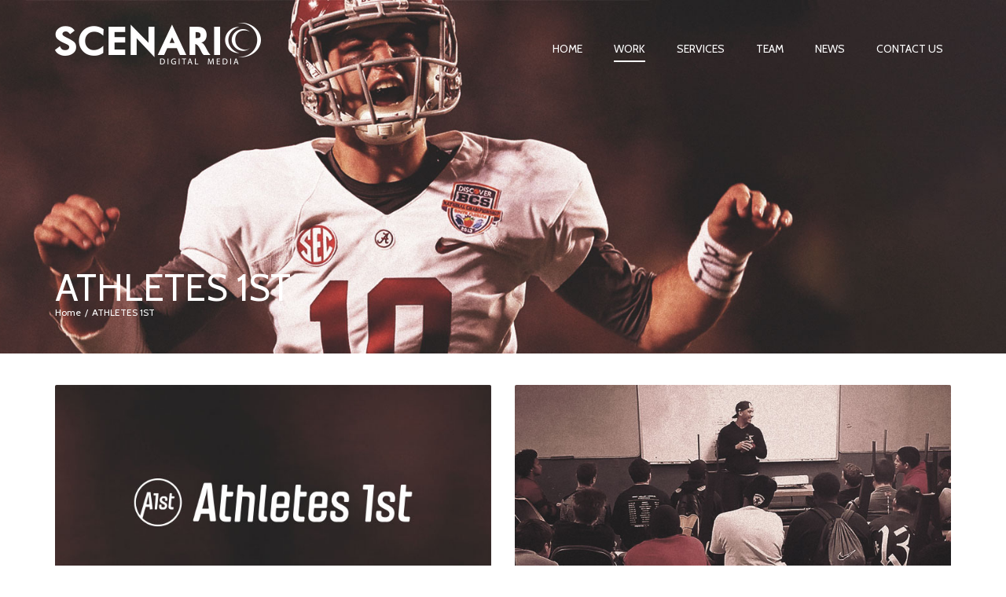

--- FILE ---
content_type: text/html; charset=UTF-8
request_url: http://www.scenariodigital.com/athletes-1st/
body_size: 9619
content:
<!DOCTYPE html>
<html lang="en-US" prefix="og: http://ogp.me/ns#">
<head>
	<meta charset="UTF-8" />
	            <meta name="viewport" content="width=device-width, initial-scale=1.0, maximum-scale=1.0, user-scalable=no">
        	<title>ATHLETES 1ST | Scenario Digital Media</title>
	<link rel="profile" href="http://gmpg.org/xfn/11" />
	<link rel="pingback" href="http://www.scenariodigital.com/2015/xmlrpc.php" />
		    <link rel="shortcut icon" href="http://www.scenariodigital.com/2015/wp-content/uploads/2015/09/favicon.ico" type="image/x-icon" />
         
        <title>ATHLETES 1ST | Scenario Digital Media</title>

<!-- This site is optimized with the Yoast SEO plugin v3.8 - https://yoast.com/wordpress/plugins/seo/ -->
<link rel="canonical" href="http://www.scenariodigital.com/athletes-1st/" />
<meta property="og:locale" content="en_US" />
<meta property="og:type" content="article" />
<meta property="og:title" content="ATHLETES 1ST | Scenario Digital Media" />
<meta property="og:url" content="http://www.scenariodigital.com/athletes-1st/" />
<meta property="og:site_name" content="Scenario Digital Media" />
<meta property="article:publisher" content="https://www.facebook.com/ScenarioDigital" />
<meta name="twitter:card" content="summary" />
<meta name="twitter:title" content="ATHLETES 1ST | Scenario Digital Media" />
<meta name="twitter:site" content="@scenariodigital" />
<meta name="twitter:creator" content="@scenariodigital" />
<!-- / Yoast SEO plugin. -->

<link rel='dns-prefetch' href='//fonts.googleapis.com' />
<link rel='dns-prefetch' href='//s.w.org' />
<link rel="alternate" type="application/rss+xml" title="Scenario Digital Media &raquo; Feed" href="http://www.scenariodigital.com/feed/" />
<link rel="alternate" type="application/rss+xml" title="Scenario Digital Media &raquo; Comments Feed" href="http://www.scenariodigital.com/comments/feed/" />
<link rel="alternate" type="application/rss+xml" title="Scenario Digital Media &raquo; ATHLETES 1ST Comments Feed" href="http://www.scenariodigital.com/athletes-1st/feed/" />
		<script type="text/javascript">
			window._wpemojiSettings = {"baseUrl":"https:\/\/s.w.org\/images\/core\/emoji\/11\/72x72\/","ext":".png","svgUrl":"https:\/\/s.w.org\/images\/core\/emoji\/11\/svg\/","svgExt":".svg","source":{"concatemoji":"http:\/\/www.scenariodigital.com\/2015\/wp-includes\/js\/wp-emoji-release.min.js?ver=4.9.26"}};
			!function(e,a,t){var n,r,o,i=a.createElement("canvas"),p=i.getContext&&i.getContext("2d");function s(e,t){var a=String.fromCharCode;p.clearRect(0,0,i.width,i.height),p.fillText(a.apply(this,e),0,0);e=i.toDataURL();return p.clearRect(0,0,i.width,i.height),p.fillText(a.apply(this,t),0,0),e===i.toDataURL()}function c(e){var t=a.createElement("script");t.src=e,t.defer=t.type="text/javascript",a.getElementsByTagName("head")[0].appendChild(t)}for(o=Array("flag","emoji"),t.supports={everything:!0,everythingExceptFlag:!0},r=0;r<o.length;r++)t.supports[o[r]]=function(e){if(!p||!p.fillText)return!1;switch(p.textBaseline="top",p.font="600 32px Arial",e){case"flag":return s([55356,56826,55356,56819],[55356,56826,8203,55356,56819])?!1:!s([55356,57332,56128,56423,56128,56418,56128,56421,56128,56430,56128,56423,56128,56447],[55356,57332,8203,56128,56423,8203,56128,56418,8203,56128,56421,8203,56128,56430,8203,56128,56423,8203,56128,56447]);case"emoji":return!s([55358,56760,9792,65039],[55358,56760,8203,9792,65039])}return!1}(o[r]),t.supports.everything=t.supports.everything&&t.supports[o[r]],"flag"!==o[r]&&(t.supports.everythingExceptFlag=t.supports.everythingExceptFlag&&t.supports[o[r]]);t.supports.everythingExceptFlag=t.supports.everythingExceptFlag&&!t.supports.flag,t.DOMReady=!1,t.readyCallback=function(){t.DOMReady=!0},t.supports.everything||(n=function(){t.readyCallback()},a.addEventListener?(a.addEventListener("DOMContentLoaded",n,!1),e.addEventListener("load",n,!1)):(e.attachEvent("onload",n),a.attachEvent("onreadystatechange",function(){"complete"===a.readyState&&t.readyCallback()})),(n=t.source||{}).concatemoji?c(n.concatemoji):n.wpemoji&&n.twemoji&&(c(n.twemoji),c(n.wpemoji)))}(window,document,window._wpemojiSettings);
		</script>
		<style type="text/css">
img.wp-smiley,
img.emoji {
	display: inline !important;
	border: none !important;
	box-shadow: none !important;
	height: 1em !important;
	width: 1em !important;
	margin: 0 .07em !important;
	vertical-align: -0.1em !important;
	background: none !important;
	padding: 0 !important;
}
</style>
<link rel='stylesheet' id='font_type_1-css'  href='https://fonts.googleapis.com/css?family=Cabin%3A400italic%2C400%2C600%2C700%2C300&#038;subset=latin%2Clatin-ext&#038;ver=4.9.26' type='text/css' media='all' />
<link rel='stylesheet' id='theme_main_style-css'  href='http://www.scenariodigital.com/2015/wp-content/themes/accounting/style.css?ver=4.9.26' type='text/css' media='all' />
<link rel='stylesheet' id='theme_wordpress_style-css'  href='http://www.scenariodigital.com/2015/wp-content/themes/accounting/css/wordpress.css?ver=4.9.26' type='text/css' media='all' />
<link rel='stylesheet' id='custom-css'  href='http://www.scenariodigital.com/2015/wp-content/themes/accounting/custom.css?ver=4.9.26' type='text/css' media='all' />
<link rel='stylesheet' id='contact-form-7-css'  href='http://www.scenariodigital.com/2015/wp-content/plugins/contact-form-7/includes/css/styles.css?ver=4.5.1' type='text/css' media='all' />
<link rel='stylesheet' id='responsive-lightbox-swipebox-css'  href='http://www.scenariodigital.com/2015/wp-content/plugins/responsive-lightbox/assets/swipebox/css/swipebox.min.css?ver=1.6.9' type='text/css' media='all' />
<link rel='stylesheet' id='rs-plugin-settings-css'  href='http://www.scenariodigital.com/2015/wp-content/plugins/revslider/rs-plugin/css/settings.css?ver=4.6.5' type='text/css' media='all' />
<style id='rs-plugin-settings-inline-css' type='text/css'>
.tp-caption a{color:#ff7302;text-shadow:none;-webkit-transition:all 0.2s ease-out;-moz-transition:all 0.2s ease-out;-o-transition:all 0.2s ease-out;-ms-transition:all 0.2s ease-out}.tp-caption a:hover{color:#ffa902}.tp-caption a{color:#ff7302;text-shadow:none;-webkit-transition:all 0.2s ease-out;-moz-transition:all 0.2s ease-out;-o-transition:all 0.2s ease-out;-ms-transition:all 0.2s ease-out}.tp-caption a:hover{color:#ffa902}.tp-caption a{color:#ff7302;text-shadow:none;-webkit-transition:all 0.2s ease-out;-moz-transition:all 0.2s ease-out;-o-transition:all 0.2s ease-out;-ms-transition:all 0.2s ease-out}.tp-caption a:hover{color:#ffa902}.tp-caption a{color:#ff7302;text-shadow:none;-webkit-transition:all 0.2s ease-out;-moz-transition:all 0.2s ease-out;-o-transition:all 0.2s ease-out;-ms-transition:all 0.2s ease-out}.tp-caption a:hover{color:#ffa902}.tp-caption a{color:#ff7302;text-shadow:none;-webkit-transition:all 0.2s ease-out;-moz-transition:all 0.2s ease-out;-o-transition:all 0.2s ease-out;-ms-transition:all 0.2s ease-out}.tp-caption a:hover{color:#ffa902}.tp-caption a{color:#ff7302;text-shadow:none;-webkit-transition:all 0.2s ease-out;-moz-transition:all 0.2s ease-out;-o-transition:all 0.2s ease-out;-ms-transition:all 0.2s ease-out}.tp-caption a:hover{color:#ffa902}.tp-caption a{color:#ff7302;text-shadow:none;-webkit-transition:all 0.2s ease-out;-moz-transition:all 0.2s ease-out;-o-transition:all 0.2s ease-out;-ms-transition:all 0.2s ease-out}.tp-caption a:hover{color:#ffa902}
</style>
<link rel='stylesheet' id='prettyphoto-css'  href='http://www.scenariodigital.com/2015/wp-content/plugins/js_composer/assets/lib/prettyphoto/css/prettyPhoto.css?ver=4.6.1' type='text/css' media='screen' />
<link rel='stylesheet' id='font-awesome-1-css'  href='http://www.scenariodigital.com/2015/wp-content/themes/accounting/css/font-awesome.min.css?ver=4.9.26' type='text/css' media='all' />
<link rel='stylesheet' id='custom_button_styles-css'  href='http://www.scenariodigital.com/2015/wp-content/themes/accounting/includes/custom-button-styles.php?ver=4.9.26' type='text/css' media='all' />
<link rel='stylesheet' id='owl-css-css'  href='http://www.scenariodigital.com/2015/wp-content/themes/accounting/js/owl/assets/owl.carousel.css?ver=4.9.26' type='text/css' media='all' />
<link rel='stylesheet' id='accounting-css'  href='http://www.scenariodigital.com/2015/wp-content/themes/accounting/css/accounting.css?ver=4.9.26' type='text/css' media='all' />
<link rel='stylesheet' id='custom_styles-css'  href='http://www.scenariodigital.com/2015/wp-content/themes/accounting/includes/custom-styles.php?ver=4.9.26' type='text/css' media='all' />
<link rel='stylesheet' id='transition-css'  href='http://www.scenariodigital.com/2015/wp-content/themes/accounting/css/transitions/transition-1.css?ver=4.9.26' type='text/css' media='all' />
<link rel='stylesheet' id='js_composer_front-css'  href='http://www.scenariodigital.com/2015/wp-content/plugins/js_composer/assets/css/js_composer.css?ver=4.6.1' type='text/css' media='all' />
<!-- This site uses the Google Analytics by MonsterInsights plugin v5.5.4 - Universal enabled - https://www.monsterinsights.com/ -->
<script type="text/javascript">
	(function(i,s,o,g,r,a,m){i['GoogleAnalyticsObject']=r;i[r]=i[r]||function(){
		(i[r].q=i[r].q||[]).push(arguments)},i[r].l=1*new Date();a=s.createElement(o),
		m=s.getElementsByTagName(o)[0];a.async=1;a.src=g;m.parentNode.insertBefore(a,m)
	})(window,document,'script','//www.google-analytics.com/analytics.js','__gaTracker');

	__gaTracker('create', 'UA-10366251-2', 'auto');
	__gaTracker('set', 'forceSSL', true);
	__gaTracker('send','pageview');

</script>
<!-- / Google Analytics by MonsterInsights -->
<script type='text/javascript' src='http://www.scenariodigital.com/2015/wp-includes/js/jquery/jquery.js?ver=1.12.4'></script>
<script type='text/javascript' src='http://www.scenariodigital.com/2015/wp-includes/js/jquery/jquery-migrate.min.js?ver=1.4.1'></script>
<script type='text/javascript' src='http://www.scenariodigital.com/2015/wp-content/plugins/responsive-lightbox/assets/swipebox/js/jquery.swipebox.min.js?ver=1.6.9'></script>
<script type='text/javascript'>
/* <![CDATA[ */
var rlArgs = {"script":"swipebox","selector":"lightbox","customEvents":"","activeGalleries":"1","animation":"1","hideCloseButtonOnMobile":"0","removeBarsOnMobile":"0","hideBars":"1","hideBarsDelay":"5000","videoMaxWidth":"1080","useSVG":"1","loopAtEnd":"0"};
/* ]]> */
</script>
<script type='text/javascript' src='http://www.scenariodigital.com/2015/wp-content/plugins/responsive-lightbox/js/front.js?ver=1.6.9'></script>
<script type='text/javascript' src='http://www.scenariodigital.com/2015/wp-content/plugins/revslider/rs-plugin/js/jquery.themepunch.tools.min.js?ver=4.6.5'></script>
<script type='text/javascript' src='http://www.scenariodigital.com/2015/wp-content/plugins/revslider/rs-plugin/js/jquery.themepunch.revolution.min.js?ver=4.6.5'></script>
<link rel='https://api.w.org/' href='http://www.scenariodigital.com/wp-json/' />
<link rel="EditURI" type="application/rsd+xml" title="RSD" href="http://www.scenariodigital.com/2015/xmlrpc.php?rsd" />
<link rel="wlwmanifest" type="application/wlwmanifest+xml" href="http://www.scenariodigital.com/2015/wp-includes/wlwmanifest.xml" /> 
<meta name="generator" content="WordPress 4.9.26" />
<link rel='shortlink' href='http://www.scenariodigital.com/?p=1683' />
<link rel="alternate" type="application/json+oembed" href="http://www.scenariodigital.com/wp-json/oembed/1.0/embed?url=http%3A%2F%2Fwww.scenariodigital.com%2Fathletes-1st%2F" />
<link rel="alternate" type="text/xml+oembed" href="http://www.scenariodigital.com/wp-json/oembed/1.0/embed?url=http%3A%2F%2Fwww.scenariodigital.com%2Fathletes-1st%2F&#038;format=xml" />
		<script type="text/javascript">
			jQuery(document).ready(function() {
				// CUSTOM AJAX CONTENT LOADING FUNCTION
				var ajaxRevslider = function(obj) {
				
					// obj.type : Post Type
					// obj.id : ID of Content to Load
					// obj.aspectratio : The Aspect Ratio of the Container / Media
					// obj.selector : The Container Selector where the Content of Ajax will be injected. It is done via the Essential Grid on Return of Content
					
					var content = "";

					data = {};
					
					data.action = 'revslider_ajax_call_front';
					data.client_action = 'get_slider_html';
					data.token = '81553ce2b2';
					data.type = obj.type;
					data.id = obj.id;
					data.aspectratio = obj.aspectratio;
					
					// SYNC AJAX REQUEST
					jQuery.ajax({
						type:"post",
						url:"http://www.scenariodigital.com/2015/wp-admin/admin-ajax.php",
						dataType: 'json',
						data:data,
						async:false,
						success: function(ret, textStatus, XMLHttpRequest) {
							if(ret.success == true)
								content = ret.data;								
						},
						error: function(e) {
							console.log(e);
						}
					});
					
					 // FIRST RETURN THE CONTENT WHEN IT IS LOADED !!
					 return content;						 
				};
				
				// CUSTOM AJAX FUNCTION TO REMOVE THE SLIDER
				var ajaxRemoveRevslider = function(obj) {
					return jQuery(obj.selector+" .rev_slider").revkill();
				};

				// EXTEND THE AJAX CONTENT LOADING TYPES WITH TYPE AND FUNCTION
				var extendessential = setInterval(function() {
					if (jQuery.fn.tpessential != undefined) {
						clearInterval(extendessential);
						if(typeof(jQuery.fn.tpessential.defaults) !== 'undefined') {
							jQuery.fn.tpessential.defaults.ajaxTypes.push({type:"revslider",func:ajaxRevslider,killfunc:ajaxRemoveRevslider,openAnimationSpeed:0.3});   
							// type:  Name of the Post to load via Ajax into the Essential Grid Ajax Container
							// func: the Function Name which is Called once the Item with the Post Type has been clicked
							// killfunc: function to kill in case the Ajax Window going to be removed (before Remove function !
							// openAnimationSpeed: how quick the Ajax Content window should be animated (default is 0.3)
						}
					}
				},30);
			});
		</script>
				<style type="text/css">.recentcomments a{display:inline !important;padding:0 !important;margin:0 !important;}</style>
		<meta name="generator" content="Powered by Visual Composer - drag and drop page builder for WordPress."/>
<!--[if IE 8]><link rel="stylesheet" type="text/css" href="http://www.scenariodigital.com/2015/wp-content/plugins/js_composer/assets/css/vc-ie8.css" media="screen"><![endif]--><noscript><style> .wpb_animate_when_almost_visible { opacity: 1; }</style></noscript><style>
.paralax-header > .page-heading .breadcrumbs li a::after, .paralax-header > .page-heading h1, .paralax-header > .page-heading ul.breadcrumbs, .paralax-header > .page-heading ul.breadcrumbs a, header:not(.vertical-menu) .site-navigation ul > li.menu-item > a
 {color:#ffffff;}

.transparent.top-bar, .transparent.top-bar a, .above-nav-bar.top-bar a, .above-nav-bar.top-bar a, header.site-header:not(.vertical-menu) nav div.top-bar.above-nav-bar div ul li.widget-container a, header.site-header:not(.vertical-menu) nav div.top-bar.above-nav-bar div ul li.widget-container
{color:#ffffff;}
header.site-header:not(.vertical-menu) nav div.top-bar.above-nav-bar div ul li.widget-container span:not(.fa)
 {color:#ffffff!important;}   
header:not(.vertical-menu) .transparent.top-bar a:hover, .paralax-header > .page-heading ul.breadcrumbs a:hover, .paralax-header header:not(.vertical-menu) .site-navigation > ul > li.menu-item > a:hover, .above-nav-bar.top-bar a:hover, header.site-header:not(.vertical-menu) nav div.top-bar.above-nav-bar div ul li.widget-container a:hover
 {color:#ffffff;}   

.paralax-header header:not(.vertical-menu) nav.site-navigation > ul > li.current_page_item > a::after, .paralax-header header:not(.vertical-menu) nav.site-navigation > ul > li:hover > a::after, .paralax-header header:not(.vertical-menu) nav.site-navigation > ul > li.current-menu-parent > a::after 
{background-color:#ffffff;}  
@media (min-width: 992px) {
 header:not(.vertical-menu) .nav-wrap:not(.sticky) .fa-search
 {color:#ffffff;}
}

</style>

             
</head>
<body class="page-template-default page page-id-1683  responsive wpb-js-composer js-comp-ver-4.6.1 vc_responsive" style="background: url()">
     
    <div class="site-wrapper ">
                                    <div class="paralax-header parallax-window" data-type="background" data-speed="2" style="background-image: url(http://www.scenariodigital.com/2015/wp-content/uploads/2015/09/A14.jpg);">
            

                		

            <div class="site-search">
                <div class="container">
        <form role="search" method="get" id="searchform-header" class="searchform-header" action="http://www.scenariodigital.com">
            <input name="s" type="text" placeholder="type and press &#8216;enter&#8217;">
        </form>
	<span class="close">&times;</span>
    </div>
    </div>
    
    

    
    

    
    
        
        
           
    <header class="site-header  style-1 absolute bg-transparent push-down"  >
        <div class="nav-wrap">
            <div class="container">    <div class="site-logo retina">        <a href="http://www.scenariodigital.com/"><img style="width: 262px; height: 53px" alt="Site logo" src="http://www.scenariodigital.com/2015/wp-content/uploads/2015/09/sdm-logo-white-262x53.png"></a>
    </div>
    <!-- Search icon next to menu -->
    <button class="fa fa-search mobile"></button>
    <!-- Used for mobile menu -->
    <button class="navbar-toggle" type="button">
        <span class="sr-only">Toggle navigation</span>
        <span class="icon-bar"></span>
        <span class="icon-bar"></span>
        <span class="icon-bar"></span>
    </button>
        <nav class="site-navigation">

        
        <ul id="menu-main-menu" class=""><li class="menu-item menu-item-type-post_type menu-item-object-page menu-item-home"><a href="http://www.scenariodigital.com/">Home</a></li>
<li class="menu-item menu-item-type-post_type menu-item-object-page current-menu-ancestor current-menu-parent current_page_parent current_page_ancestor menu-item-has-children"><a href="http://www.scenariodigital.com/work/" class="dropdown-toggle" data-hover="dropdown">Work</a>
<ul class="sub-menu">
	<li class="menu-item menu-item-type-post_type menu-item-object-page"><a href="http://www.scenariodigital.com/nitrocircus/">NITRO CIRCUS</a></li>
	<li class="menu-item menu-item-type-post_type menu-item-object-page"><a href="http://www.scenariodigital.com/greg-louganis/">GREG LOUGANIS</a></li>
	<li class="menu-item menu-item-type-post_type menu-item-object-page"><a href="http://www.scenariodigital.com/limonada/">LIMONADA</a></li>
	<li class="menu-item menu-item-type-post_type menu-item-object-page"><a href="http://www.scenariodigital.com/wicked-tango/">WICKED TANGO</a></li>
	<li class="menu-item menu-item-type-post_type menu-item-object-page"><a href="http://www.scenariodigital.com/aeg-live/">AEG LIVE</a></li>
	<li class="menu-item menu-item-type-post_type menu-item-object-page current-menu-item page_item page-item-1683 current_page_item"><a href="http://www.scenariodigital.com/athletes-1st/">ATHLETES 1ST</a></li>
	<li class="menu-item menu-item-type-post_type menu-item-object-page"><a href="http://www.scenariodigital.com/cher/">CHER</a></li>
	<li class="menu-item menu-item-type-post_type menu-item-object-page"><a href="http://www.scenariodigital.com/martha-davis-and-the-motels/">MARTHA DAVIS AND THE MOTELS</a></li>
	<li class="menu-item menu-item-type-post_type menu-item-object-page"><a href="http://www.scenariodigital.com/rickie-lee-jones/">RICKIE LEE JONES</a></li>
	<li class="menu-item menu-item-type-post_type menu-item-object-page"><a href="http://www.scenariodigital.com/bandmerch/">BANDMERCH</a></li>
	<li class="menu-item menu-item-type-post_type menu-item-object-page"><a href="http://www.scenariodigital.com/an-open-secret/">AN OPEN SECRET</a></li>
	<li class="menu-item menu-item-type-post_type menu-item-object-page"><a href="http://www.scenariodigital.com/ultraluxe/">ULTRALUXE</a></li>
	<li class="menu-item menu-item-type-post_type menu-item-object-page"><a href="http://www.scenariodigital.com/happy-me-skincare/">HAPPY ME SKINCARE</a></li>
</ul>
</li>
<li class="menu-item menu-item-type-post_type menu-item-object-page"><a href="http://www.scenariodigital.com/services/">Services</a></li>
<li class="menu-item menu-item-type-post_type menu-item-object-page"><a href="http://www.scenariodigital.com/team/">Team</a></li>
<li class="menu-item menu-item-type-post_type menu-item-object-page"><a href="http://www.scenariodigital.com/news/">News</a></li>
<li class="menu-item menu-item-type-post_type menu-item-object-page"><a href="http://www.scenariodigital.com/contact-us/">Contact us</a></li>
</ul>        <button class="fa fa-search desktop"></button>
    </nav>
    </div>
        </div>  
        <div class="sticky-holder"></div>  
       
          

    </header>
    

    <div class='page-heading'>
    <div class='container'>
                <h1>ATHLETES 1ST</h1>        <ul class='breadcrumbs'><li><a href="http://www.scenariodigital.com">Home</a></li><li>ATHLETES 1ST</li></ul>    </div>
</div>
</div>


<section class="container">
    <div class="normal">

        
                                    <div class="vc_row wpb_row vc_row-fluid"><div class="wpb_column vc_column_container vc_col-sm-6"><div class="wpb_wrapper">
	<div class="wpb_single_image wpb_content_element vc_align_left">
		<div class="wpb_wrapper">
			
			<div class="vc_single_image-wrapper   vc_box_border_grey"><img width="700" height="377" src="http://www.scenariodigital.com/2015/wp-content/uploads/2015/09/A1-1.jpg" class="vc_single_image-img attachment-full" alt="" srcset="http://www.scenariodigital.com/2015/wp-content/uploads/2015/09/A1-1.jpg 700w, http://www.scenariodigital.com/2015/wp-content/uploads/2015/09/A1-1-300x162.jpg 300w, http://www.scenariodigital.com/2015/wp-content/uploads/2015/09/A1-1-370x199.jpg 370w, http://www.scenariodigital.com/2015/wp-content/uploads/2015/09/A1-1-360x194.jpg 360w" sizes="(max-width: 700px) 100vw, 700px" /></div>
		</div> 
	</div> 	<div class="vc_empty_space"  style="height: 5px" ><span
			class="vc_empty_space_inner"></span></div>

<h5 class='' ><span>ABOUT</span></h5>	<div class="vc_empty_space"  style="height: 20px" ><span
			class="vc_empty_space_inner"></span></div>


	<div class="wpb_text_column wpb_content_element ">
		<div class="wpb_wrapper">
			<p><span style="font-weight: 400;">The Athletes First Foundation is a 501-c3, non-profit organization that works with a vision to influence the lives of athletes on many levels. From providing positive role models, teaching basketball fundamentals and team concepts, to exposing elite athletes on a national platform—Athletes First is preparing young people for college level competition in and out of the sport’s arena. </span></p>

		</div> 
	</div> </div></div><div class="wpb_column vc_column_container vc_col-sm-6"><div class="wpb_wrapper">
	<div class="wpb_single_image wpb_content_element vc_align_left">
		<div class="wpb_wrapper">
			
			<div class="vc_single_image-wrapper   vc_box_border_grey"><img width="700" height="377" src="http://www.scenariodigital.com/2015/wp-content/uploads/2015/09/A1-2.jpg" class="vc_single_image-img attachment-full" alt="" srcset="http://www.scenariodigital.com/2015/wp-content/uploads/2015/09/A1-2.jpg 700w, http://www.scenariodigital.com/2015/wp-content/uploads/2015/09/A1-2-300x162.jpg 300w, http://www.scenariodigital.com/2015/wp-content/uploads/2015/09/A1-2-370x199.jpg 370w, http://www.scenariodigital.com/2015/wp-content/uploads/2015/09/A1-2-360x194.jpg 360w" sizes="(max-width: 700px) 100vw, 700px" /></div>
		</div> 
	</div> 	<div class="vc_empty_space"  style="height: 5px" ><span
			class="vc_empty_space_inner"></span></div>

<h5 class='' ><span>SERVICES PROVIDED</span></h5>	<div class="vc_empty_space"  style="height: 20px" ><span
			class="vc_empty_space_inner"></span></div>


	<div class="wpb_text_column wpb_content_element ">
		<div class="wpb_wrapper">
			<p>» <span style="font-weight: 400;">Platform </span><span style="font-weight: 400;">Development</span><br />
» <span style="font-weight: 400;">Web Development, Design, SEO</span><br />
» <span style="font-weight: 400;">Online Branding</span><br />
» <span style="font-weight: 400;">Research &amp; Analytics</span><br />
» <span style="font-weight: 400;">Strategy &amp; Planning</span></p>

		</div> 
	</div> </div></div></div>
                
                    </div>
</section>

 
   
<footer class="site-footer style-2">
            <div class="container">
        <div class="row">
                            <div class="col-md-3 col-xs-6"><ul><li id="text-4" class="widget-container widget_text"><h3 class="widget-title">SCENARIO DIGITAL MEDIA</h3>			<div class="textwidget"></div>
		</li><li id="anpstext-6" class="widget-container widget_anpstext">
        <span class="fa fa-map-marker"></span>
        3727 W. Magnolia Blvd #726<br>Burbank, CA 91505        </li><li id="anpstext-7" class="widget-container widget_anpstext">
        <span class="fa fa-phone"></span>
        <a href="tel:18188431622">1-818-843-1622</a>        </li><li id="anpstext-8" class="widget-container widget_anpstext">
        <span class="fa fa-envelope"></span>
        <a href="mailto:info@scenariodigital.com">info@scenariodigital.com</a>        </li></ul></div>
                <div class="col-md-3 col-xs-6"><ul><li id="nav_menu-1" class="widget-container widget_nav_menu"><h3 class="widget-title">NAVIGATION</h3><div class="menu-main-menu-container"><ul id="menu-main-menu-1" class="menu"><li id="menu-item-1534" class="menu-item menu-item-type-post_type menu-item-object-page menu-item-home menu-item-1534"><a href="http://www.scenariodigital.com/">Home</a></li>
<li id="menu-item-2068" class="menu-item menu-item-type-post_type menu-item-object-page current-menu-ancestor current-menu-parent current_page_parent current_page_ancestor menu-item-has-children menu-item-2068"><a href="http://www.scenariodigital.com/work/">Work</a>
<ul class="sub-menu">
	<li id="menu-item-1565" class="menu-item menu-item-type-post_type menu-item-object-page menu-item-1565"><a href="http://www.scenariodigital.com/nitrocircus/">NITRO CIRCUS</a></li>
	<li id="menu-item-2259" class="menu-item menu-item-type-post_type menu-item-object-page menu-item-2259"><a href="http://www.scenariodigital.com/greg-louganis/">GREG LOUGANIS</a></li>
	<li id="menu-item-2267" class="menu-item menu-item-type-post_type menu-item-object-page menu-item-2267"><a href="http://www.scenariodigital.com/limonada/">LIMONADA</a></li>
	<li id="menu-item-2277" class="menu-item menu-item-type-post_type menu-item-object-page menu-item-2277"><a href="http://www.scenariodigital.com/wicked-tango/">WICKED TANGO</a></li>
	<li id="menu-item-1617" class="menu-item menu-item-type-post_type menu-item-object-page menu-item-1617"><a href="http://www.scenariodigital.com/aeg-live/">AEG LIVE</a></li>
	<li id="menu-item-1688" class="menu-item menu-item-type-post_type menu-item-object-page current-menu-item page_item page-item-1683 current_page_item menu-item-1688"><a href="http://www.scenariodigital.com/athletes-1st/">ATHLETES 1ST</a></li>
	<li id="menu-item-1608" class="menu-item menu-item-type-post_type menu-item-object-page menu-item-1608"><a href="http://www.scenariodigital.com/cher/">CHER</a></li>
	<li id="menu-item-1630" class="menu-item menu-item-type-post_type menu-item-object-page menu-item-1630"><a href="http://www.scenariodigital.com/martha-davis-and-the-motels/">MARTHA DAVIS AND THE MOTELS</a></li>
	<li id="menu-item-1640" class="menu-item menu-item-type-post_type menu-item-object-page menu-item-1640"><a href="http://www.scenariodigital.com/rickie-lee-jones/">RICKIE LEE JONES</a></li>
	<li id="menu-item-1668" class="menu-item menu-item-type-post_type menu-item-object-page menu-item-1668"><a href="http://www.scenariodigital.com/bandmerch/">BANDMERCH</a></li>
	<li id="menu-item-1698" class="menu-item menu-item-type-post_type menu-item-object-page menu-item-1698"><a href="http://www.scenariodigital.com/an-open-secret/">AN OPEN SECRET</a></li>
	<li id="menu-item-2151" class="menu-item menu-item-type-post_type menu-item-object-page menu-item-2151"><a href="http://www.scenariodigital.com/ultraluxe/">ULTRALUXE</a></li>
	<li id="menu-item-1677" class="menu-item menu-item-type-post_type menu-item-object-page menu-item-1677"><a href="http://www.scenariodigital.com/happy-me-skincare/">HAPPY ME SKINCARE</a></li>
</ul>
</li>
<li id="menu-item-2063" class="menu-item menu-item-type-post_type menu-item-object-page menu-item-2063"><a href="http://www.scenariodigital.com/services/">Services</a></li>
<li id="menu-item-1541" class="menu-item menu-item-type-post_type menu-item-object-page menu-item-1541"><a href="http://www.scenariodigital.com/team/">Team</a></li>
<li id="menu-item-1543" class="menu-item menu-item-type-post_type menu-item-object-page menu-item-1543"><a href="http://www.scenariodigital.com/news/">News</a></li>
<li id="menu-item-1542" class="menu-item menu-item-type-post_type menu-item-object-page menu-item-1542"><a href="http://www.scenariodigital.com/contact-us/">Contact us</a></li>
</ul></div></li></ul></div>
                <div class="col-md-3 tablets-clear col-xs-6"><ul><li id="anpssocial-2" class="widget-container widget_anpssocial">                <h3 class="widget-title">SOCIAL</h3>
                <ul class="socialize">
                        <li>
                                <a class="fa fa-facebook" href="https://www.facebook.com/ScenarioDigital" target="_blank"></a>
                            </li>
                                    <li>
                                <a class="fa fa-twitter" href="https://twitter.com/scenariodigital" target="_blank"></a>
                            </li>
                                    <li>
                                <a class="fa fa-linkedin" href="http://www.linkedin.com/company/scenario-digital-media" target="_blank"></a>
                            </li>
                                    <li>
                                <a class="fa fa-google-plus" href="https://plus.google.com/104096558977008475377/" target="_blank"></a>
                            </li>
                                                                                                                                </ul>
        </li></ul></div>
                <div class="col-md-3 col-xs-6"><ul></ul></div>
            	</div>
    </div>
        <div class="copyright-footer">
        <div class="container">
            <div class="row">
                                    <ul class="text-center"><li id="text-10" class="widget-container widget_text">			<div class="textwidget">Scenario Digital Media | Copyright © 2015 All rights reserved</div>
		</li></ul>
                            </div>
        </div>
    </div>
</footer> 
    </div>

<div id="scrolltop" class="fixed scrollup"><a href="#"  title="Scroll to top"><i class="fa fa-angle-up"></i></a></div>
<input type="hidden" id="theme-path" value="http://www.scenariodigital.com/2015/wp-content/themes/accounting" />
<script type='text/javascript' src='http://www.scenariodigital.com/2015/wp-includes/js/comment-reply.min.js?ver=4.9.26'></script>
<script type='text/javascript' src='http://www.scenariodigital.com/2015/wp-content/plugins/contact-form-7/includes/js/jquery.form.min.js?ver=3.51.0-2014.06.20'></script>
<script type='text/javascript'>
/* <![CDATA[ */
var _wpcf7 = {"loaderUrl":"http:\/\/www.scenariodigital.com\/2015\/wp-content\/plugins\/contact-form-7\/images\/ajax-loader.gif","recaptcha":{"messages":{"empty":"Please verify that you are not a robot."}},"sending":"Sending ..."};
/* ]]> */
</script>
<script type='text/javascript' src='http://www.scenariodigital.com/2015/wp-content/plugins/contact-form-7/includes/js/scripts.js?ver=4.5.1'></script>
<script type='text/javascript' src='http://www.scenariodigital.com/2015/wp-content/themes/accounting/js/bootstrap/bootstrap.min.js?ver=4.9.26'></script>
<script type='text/javascript' src='http://www.scenariodigital.com/2015/wp-content/plugins/js_composer/assets/lib/waypoints/waypoints.min.js?ver=4.6.1'></script>
<script type='text/javascript' src='http://www.scenariodigital.com/2015/wp-content/plugins/js_composer/assets/lib/prettyphoto/js/jquery.prettyPhoto.js?ver=4.6.1'></script>
<script type='text/javascript' src='http://www.scenariodigital.com/2015/wp-content/themes/accounting/js/parallax.js?ver=4.9.26'></script>
<script type='text/javascript' src='http://www.scenariodigital.com/2015/wp-content/themes/accounting/js/functions.js?ver=4.9.26'></script>
<script type='text/javascript' src='http://www.scenariodigital.com/2015/wp-includes/js/imagesloaded.min.js?ver=3.2.0'></script>
<script type='text/javascript' src='http://www.scenariodigital.com/2015/wp-content/themes/accounting/js/doubletaptogo.js?ver=4.9.26'></script>
<script type='text/javascript' src='http://www.scenariodigital.com/2015/wp-content/themes/accounting/js/owl/owl.carousel.js?ver=4.9.26'></script>
<script type='text/javascript' src='http://www.scenariodigital.com/2015/wp-includes/js/wp-embed.min.js?ver=4.9.26'></script>
<script type='text/javascript' src='http://www.scenariodigital.com/2015/wp-content/plugins/js_composer/assets/js/js_composer_front.js?ver=4.6.1'></script>
</body>
</html>

--- FILE ---
content_type: text/css
request_url: http://www.scenariodigital.com/2015/wp-content/themes/accounting/custom.css?ver=4.9.26
body_size: 586
content:
/********** Services Page **********/


/* Box Light */

.services-box-light a {
	min-height: 400px;
	background: #f8fafc;
	display: block;
	text-align: center;
    -webkit-transition: 0.4s color, 0.4s background-color;
    transition: 0.4s color, 0.4s background-color;
    margin: 0px;
    padding: 40px 60px 40px 60px;
    
    
}


@media only screen and (min-width: 766px) and (max-width: 980px) {
  .services-box-light a {
	min-height: 700px;
  }
}





.services-box-light a:hover {
	background: #37314c;
	color: #ffffff;
	
}


.services-box-light h4 {
	color: #000;
	font-weight: bold;
}


.services-box-light a:hover h4 {
	color: #ffffff;
}


.services-box-light h5 {
	color: #727272;
    font-size: .9em;
    line-height: 1.8;
	
}

.services-box-light a:hover h5 {
	color: #ffffff;
}


.services-box-light .vc_icon_element-icon  {
	color: #a1b1bb;
	font-size: 4em;
	margin-bottom: 30px;
}




/* Box Dark */

.services-box-dark a {
	min-height: 400px;
	background: #f4f7fa;
	display: block;
	text-align: center;
    -webkit-transition: 0.4s color, 0.4s background-color;
    transition: 0.4s color, 0.4s background-color;
    margin: 0px;
    padding: 40px 60px 40px 60px;
    
    
}

@media only screen and (min-width: 766px) and (max-width: 980px) {
  .services-box-dark a {
	min-height: 700px;
  }
}




.services-box-dark a:hover {
	background: #37314c;
	color: #ffffff;
	
}


.services-box-dark h4 {
	color: #000;
	font-weight: bold;
}


.services-box-dark a:hover h4 {
	color: #ffffff;
}


.services-box-dark h5 {
	color: #727272;
    font-size: .9em;
    line-height: 1.8;
	
}

.services-box-dark a:hover h5 {
	color: #ffffff;
}


.services-box-dark .vc_icon_element-icon  {
	color: #a1b1bb;
	font-size: 4em;
	margin-bottom: 30px;
}



/********** Work Page **********/


/* Box Light */

.work-box-light a {
	min-height: 400px;
	line-height: 20;
	background: #f8fafc;
	display: block;
	text-align: center;
    -webkit-transition: 0.4s color, 0.4s background-color;
    transition: 0.4s color, 0.4s background-color;
    margin: 0px;
    padding: 40px 60px 40px 60px;
       
}

.work-box-light a:hover {
	background: #37314c;
	color: #ffffff;
	
}


/* Box Dark */

.work-box-dark a {
	min-height: 400px;
	line-height: 20;
	background: #f4f7fa;
	display: block;
	text-align: center;
    -webkit-transition: 0.4s color, 0.4s background-color;
    transition: 0.4s color, 0.4s background-color;
    margin: 0px;
    padding: 40px 60px 40px 60px;
        
}

.work-box-dark a:hover {
	background: #37314c;
	color: #ffffff;
	
}






--- FILE ---
content_type: text/css; charset: UTF-8;charset=UTF-8
request_url: http://www.scenariodigital.com/2015/wp-content/themes/accounting/includes/custom-button-styles.php?ver=4.9.26
body_size: 854
content:


/*buttons*/

.btn, .wpcf7-submit {
    -moz-user-select: none;
    background-image: none;
    border: 0;
    color: #fff;
    cursor: pointer;
    display: inline-block;
    font-weight: normal;
    line-height: 1.5;
    margin-bottom: 0;
    text-align: center;
    text-transform: uppercase;
    text-decoration:none;
    transition: background-color 0.2s ease 0s;
    vertical-align: middle;
    white-space: nowrap;
}

.btn.btn-sm, .wpcf7-submit {
    padding: 11px 17px;
    font-size: 14px;
}

.btn {
  border-radius: 0;
  border-radius: 4px;
  background:  #030303;
  color: #ffffff;
}
.btn:hover, .btn:active, .btn:focus {
  border-radius: 0;
  border-radius: 4px;
  background:  #aa1e21;
  color: #ffffff;
}

 .wpcf7-submit {
  color: #aa1e21;
  background: transparent;
}

.btn:hover, .btn:active, .btn:focus {
  background-color: #aa1e21;
  color: #ffffff;
  border:0;
}

.wpcf7-submit:hover, .wpcf7-submit:active, .wpcf7-submit:focus {
color: #242424;
 background: transparent;
}

.btn.style-1, .vc_btn.style-1   { 
  border-radius: 4px;
  background-color: #292929;
  color: #fff!important;
}
.btn.style-1:hover, .btn.style-1:active, .btn.style-1:focus, .vc_btn.style-1:hover, .vc_btn.style-1:active, .vc_btn.style-1:focus  {
  background-color: #aa1e21;
  color: #fff!important;
}


.btn.slider  { 
  border-radius: 4px;
  background-color: #aa1e21;
  color: #fff;
}
.btn.slider:hover, .btn.slider:active, .btn.slider:focus  {
  background-color: #242424;
  color: #fff;
}




.btn.style-2, .vc_btn.style-2  {
  border-radius: 4px;
  border: 2px solid #aa1e21;
  background-color: #aa1e21;
  color: #fff!important;
}

.btn.style-2:hover, .btn.style-2:active, .btn.style-2:focus, .vc_btn.style-2:hover, .vc_btn.style-2:active, .vc_btn.style-2:focus   {
  background-color: #000000;
  color: #fff!important;
  border-color: #aa1e21;
  border: 2px solid #aa1e21;
}

.btn.style-3, .vc_btn.style-3  {
  border: 2px solid #ffffff;;
  border-radius: 4px;
  background-color: transparent;
  color: #ffffff!important;
}
.btn.style-3:hover, .btn.style-3:active, .btn.style-3:focus, .vc_btn.style-3:hover, .vc_btn.style-3:active, .vc_btn.style-3:focus  {
  border: 2px solid #ffffff;
  background-color: #ffffff;
  color: #242424!important;
}

.btn.style-4, .vc_btn.style-4   {
  padding-left: 0;
  background-color: transparent;
  color: #aa1e21!important;
  border: none;
}

.btn.style-4:hover, .btn.style-4:active, .btn.style-4:focus, .vc_btn.style-4:hover, .vc_btn.style-4:active, .vc_btn.style-4:focus   {
  padding-left: 0;
  background: none;
  color: #242424!important;
  border: none;
  border-color: transparent;
  outline: none;
}

.btn.style-5, .vc_btn.style-5   {
  background-color: #c3c3c3!important;
  color: #fff!important;
  border: none;
}

.btn.style-5:hover, .btn.style-5:active, .btn.style-5:focus, .vc_btn.style-5:hover, .vc_btn.style-5:active, .vc_btn.style-5:focus   {
  background-color: #737373!important;
  color: #fff!important;
}


--- FILE ---
content_type: text/css
request_url: http://www.scenariodigital.com/2015/wp-content/themes/accounting/css/accounting.css?ver=4.9.26
body_size: 9290
content:
/* 
TABLE OF CONTENT
1. General
2. Visual composer 
3. Contact
4. Transitions
5. Portfolio
  5.1 Portfolio classic
  5.2 Portfolio isotope
  5.3 Random portfolio
6. Logos
7. Testimonials
8. Contact form 7 styles
9. Unit test and monster-widget test fixes
10. above nav top bar 

Please see additonal CSS styles in /css/core.css file
*/


/*general*/
.vertical-align-wrapper {
  display: table;
  vertical-align: middle;
  width: 100%;
}

/*TRANSPORTO specific*/
/*vc*/
body .wpb_content_element {
  margin-bottom: 0;
}


@media (min-width: 992px) {
  .site-navigation > ul > li > ul.sub-menu {
    box-shadow: 0 2px 3px rgba(0, 0, 0, 0.1);
  }
}
/*contact*/
.contactfront h4 {
  text-transform: uppercase;
}

.contactfront p {
  font-size: 14px;
  color:727272;
}

.contactfront .vc_single_image-wrapper {
  padding-left: 0;
}

.contactfront form .col-sm-4 {
  margin-bottom: 0px;
  margin-top: 8px;
}

.contactfront .wpcf7-submit {
  height: 45px;
  width: 100%;
  line-height: 45px;
  padding: 0;
}
.contactfront input, .contactfront .wpcf7-text {
  height: 45px;
  padding-left: 20px;
}

.contactfront form.wpcf7-form {
  margin-top: 7px;
}

@media (max-width: 767px) {
  .contactfront .noleftpadding,.contactfront .norightpadding, .contactfront .col-sm-4 {
    padding-left:15px; 
    padding-right:15px;

  }
}

.contactfront .wpcf7-form input.wpcf7-text, .contactfront .wpcf7-form textarea {
  min-height: 45px;
  padding-left: 20px;
}

.contactfront span.wpcf7-not-valid-tip {
  position: relative;
}

@media (max-width: 600px) {
  a.fullsize_on_mobile img {
      margin: 0;
      width: 100%;
      margin-bottom: 20px;
  }
}

/*transitions*/

.icon h3, a.btn {
  -webkit-transition: all 0.5s ease-in-out;
  transition: all 0.5s ease-in-out;
}
/*portfolio*/
li.item:hover img, .recentblog header:hover .item-img img {
 /* transform: scale(1.1, 1.1)!important;*/
}

ul.portfolio.classic li.isotope-item a.item-hover  {
  position: absolute;
  text-align: center;
  bottom: 20px;
  left: 20px;
}

li.isotope-item:hover .item-type-line .headline h3 a.item-hover, li.item .headline h3 a {
  opacity: 1;
  color: #fff;
}    


.headline {
  display: table-cell;
  vertical-align: middle;
  opacity: 0;
  -webkit-transition: all 0.5s ease-in-out;
  transition: all 0.5s ease-in-out;
}

ul.portfolio.classic .headline, .owl-item .headline, .recentportfolio .headline  {
  position: absolute;
  width: auto;
  z-index: 1;
  bottom: 20px;
  left: 25px;
}

li.item .headline .btn, li.isotope-item .headline .btn.btn-sm {
    opacity: 0;
    -webkit-transition: 0.6s all;
    transition: 0.6s all;
    font-size: 13px;
    height: 36px;
    line-height: 36px;
    text-transform: none;
    padding: 0 16px;
    margin-top: 5px;
}
li.item:hover .headline, li.item:hover .headline .btn, li.isotope-item:hover .headline .btn.btn-sm, li.isotope-item:hover .headline h3 a {
  opacity: 1;
}  


/*portfolio isotope*/
li.isotope-item .item-hover .mask  {
  position: absolute;
  background-color:#000;                  
  height: 100%;
  opacity: 0;
  position: absolute;
  width: 100%;
  z-index:1;
  top: 0;
  -webkit-transition: all 0.3s ease-in-out;
  transition: all 0.3s ease-in-out;
}

li.isotope-item:hover .mask  {
  opacity: 0.6;
  -webkit-transition: all 0.3s ease-in-out;
  transition: all 0.3s ease-in-out;
}

li.isotope-item .item-info {
  bottom: 0;
  left: 0;
  opacity: 0;
  right: 0;
  top: 0;
  z-index: 2;
  position: absolute;
}

ul.portfolio.isotope.default li.isotope-item .item-info {
  display: table;
  height: 100%;
  position: relative;
  text-align: center;
  vertical-align: middle;
  width: 100%;
  z-index: 2;
}

li.isotope-item:hover .item-info, li.isotope-item:hover .headline  {
  opacity: 1;
}
li.isotope-item:hover .item-info {
  position: absolute;
  opacity: 1;
  z-index: 2;
}

.isotope-item .item-hover {
  bottom: 0;
  left: 0;
  position: absolute;
  right: 0;
  top: 0;
}

ul.portfolio.classic li.isotope-item h3 > a.item-hover {
  display: block;
  position: relative;
  left: 0;
  bottom: 0;
}


/*random portfolio*/

.isotope.random .isotope-item .headline {
  bottom: 20px;
  display: block;
  height: auto;
  left: 25px;
  position: absolute;
  width: auto;
}

ul.random li.isotope-item a.item-hover {
  color: #fff;
  display: block;
  height: auto;
  opacity: 0;
  position: relative;
  -webkit-transition: all 0.3s ease-in-out;
  transition: all 0.3s ease-in-out;
  width: auto;
  z-index: 100;
}

ul.random li.isotope-item:hover a.item-hover {
  opacity: 1;
}

.headline h3, .headline h3 a {
  font-size: 18px;
}


/*logos*/

.logos {
  border: none;
  display: table;
  margin: -1px auto;
  padding: 0;
}

.boxed ul.logos li {
    display: inline-block;
    margin-left: -1px;
    padding: 25px 15px;
}

ul.logos li {
  padding: 25px 20px;
  margin-left: -1px;
  display: inline-block;
} 
@media (min-width: 600px){
  ul.logos li {
    border: 1px solid #e5e5e5;
  } 
}

@media (max-width: 599px){
  .logos-wrapper  ul.logos li {
    width: 100%;
    padding: 30px;
  } 
}


ul.logos + ul.logos li {
  margin: 0;
  margin-left:-1px;
}

.logos-wrapper ul.logos:first-child > li {
  border-top: none;
  border-bottom: none;
}

.logos-wrapper ul.logos:last-child > li{
  border-bottom: none;
}

.logos-wrapper .logos li:last-child {
  border-right: none
}
.logos-wrapper .logos li:first-child {
  border-left: none
}

li.item .mask {
  opacity: 0;
  -webkit-transition: all 0.3s ease-in-out;
  transition: all 0.3s ease-in-out;
}

li.item .mask {
  background-color: #000;
  border: medium none;
  bottom: 0 !important;
  height: 100%;
  min-height: 100.14%;
  opacity: 0;
  position: absolute;
  top: 0;
  width: 100%;
  z-index: 1;
  -webkit-transition: all 0.3s ease-in-out;
  transition: all 0.3s ease-in-out;
}


li.item:hover .mask {
  background-color: #000;
  border: medium none;
  bottom: 0 !important;
  height: 100%;
  min-height: 100.14%;
  opacity: 0.6;
  position: absolute;
  top: 0;
  width: 100%;
  z-index: 1;
  -webkit-transition: all 0.3s ease-in-out;
  transition: all 0.3s ease-in-out;
}

/* Testimonials
---------------------------------------- */
.testimonials blockquote {
  border: none;
  padding: 0;
  text-align: left;
  color: #727272;
}
.testimonials blockquote p {
  font-size: 14px;
  /*padding: 35px 64px 60px 64px;*/
  position: relative;
  padding-bottom: 40px;
}
.testimonials blockquote p:before, .testimonials blockquote p:after {
  font-family: FontAwesome;
  font-size: 18px;
  margin-top: -21px;
  position: absolute;
  top: 50%;
}

.testimonials blockquote header {
  position: relative;
}

.testimonials blockquote header img {
  border: 1px solid transparent;
  border-radius: 150px;
  position: relative;
  width: 150px;
  z-index: 9;
}
.testimonials blockquote cite {
  display: block;
  font-size: 14px;
  margin-top: 20px;
  position: relative;
}
.testimonials .carousel-control {
  margin-top: -24px;
  height: 19px;
  width: auto;
}
.testimonials .carousel-control.left {
  font-size: 19px;
  left: -29px;
}
.testimonials .carousel-control.right {
  font-size: 19px;
  right: -29px;
}

.testimonial-footer {
  margin-top: -40px;
  z-index: 1;

}

.testimonial-footer span.user {
  font-size: 14px;
  padding-top: 25px;
  display: inline-block;
  line-height: 30px;
  padding-left: 15px;
  color: #000;
}

/*testimonials*/

.testimonials blockquote p {
  border-bottom: 1px solid #f2f2f2;
  font-size: 16px;
  font-style: italic;
  padding-top: 30px;
}

.testimonials.white blockquote p{
  border-bottom: 1px solid #fff;
  padding-bottom: 20px;
}

.testimonial-footer img {
  border-radius: 67px;
  height: 67px;
  width: 67px;
  margin-bottom: 25px;
}

/*downloads*/
.anps_download > a span.anps_download_icon {
  background: none repeat scroll 0 0 transparent;
  border: 1px solid #e2e2e2;
  display: table-cell;
  float: left;
  min-height: 49px;
  vertical-align: middle;
  width: 49px;
}
/*downloads*/
.anps_download {
  display: table;
  margin-bottom: 20px;
  width: 100%;
}

.anps_download > a:focus {
  outline: none;
}

.anps_download > a {
  height: 49px;
  display: table-row;
  vertical-align: middle;
}
.anps_download > a span.anps_download_icon {
  background: none repeat scroll 0 0 transparent;
  display: table-cell;
  float: none;
  min-height: 49px;
  width: 49px;
  vertical-align: middle;
  transition: all 0.2s ease-in-out 0s;
}

.anps_download > a span i {
  line-height: 49px;
  height: 49px;
  width:  49px;
  display: inline-block;
  text-align: center;
  color: #ccc;
  vertical-align: middle;
}

.anps_download > a span.download-title {
  position: relative;
  border: 1px solid #e2e2e2;
  -moz-border-bottom-colors: none;
  -moz-border-left-colors: none;
  -moz-border-right-colors: none;
  -moz-border-top-colors: none;
  border-color: #e2e2e2 #e2e2e2 #e2e2e2 -moz-use-text-color;
  border-image: none;
  border-style: solid solid solid none;
  border-width: 1px 1px 1px medium;
  color: #919191;
  display: table-cell;
  float: none;
  font-size: 14px;
  height: 49px;
  line-height: 18px;
  padding-left: 20px;
  text-transform: none;
  transition: all 0.2s ease-in-out 0s;
  vertical-align: middle;
  width: 100%;
  padding-right: 35px;
}

.anps_download > a span.download-title:after {
  content: "\f107";
  font-family: FontAwesome;
  top: 33%;
  right: 20px;
  position: absolute;
  color: #909090;
}

.anps_download > a:hover span{
  background: #fdfdfd;
}
.anps_download > a span.download-title {
  padding-left: 20px;
}

footer.site-footer .widget_anpstext, aside.sidebar .widget_anpstext {
  padding-left: 30px;
  position: relative;
}

footer.site-footer .widget_anpstext span.fa, aside.sidebar .widget_anpstext span.fa {
  left: 0;
  line-height: 27px;
  position: absolute;
  text-align: center;
  top: 1px;
  width: 16px;
}

aside.sidebar .widget_anpstext span.fa {
  top: -2px;  
}
aside.sidebar .widget_anpstext {
  padding-bottom: 10px;
}

footer.site-footer .menu li {
  width: 40%;
  float: left;
  margin-bottom: 5px;
}
.site-footer .menu li + li {
  margin-top: 0px;
}

/*carousel */

.carousel .carousel-indicators li {
  background: none repeat scroll 0 0 #fff;
  opacity: 0.8;
  margin-left: 4px;
  margin-right: 4px;
}

.carousel .carousel-indicators li.active {
  opacity: 1;
  background: none repeat scroll 0 0 #000;
  border-color: #000;
}
.carousel .carousel-indicators li:hover {
  opacity: 1;
}

.single-portfolio .tp-leftarrow.default {
  margin-left: 50px;
}

.single-portfolio .tp-rightarrow.default {
  margin-right: 50px;
}


/*paralax header*/
.paralax-header {
  max-height: 300px;
  min-height: 300px;
  background-repeat: no-repeat;
  background-attachment: fixed;
  background-position: center; 
  background-position: top;
  -moz-transition: 0.2s;
  -ms-transition: 0.2s;
  -o-transition: 0.2s;
  -webkit-transition: 0.2s;
  transition: 0.2s;
  background-size: contain;
  }

@media (min-width: 768px) {
  .paralax-header {
    max-height:600px;
    min-height: 600px;
    -moz-transition: 0.2s;
    -ms-transition: 0.2s;
    -o-transition: 0.2s;
    -webkit-transition: 0.2s;
    transition: 0.2s;  
  }
}

.parallax-mirror {
  z-index: 0!important;
}

body.boxed .parallax-mirror {
  z-index: 0!important;
}

.paralax-header {
  margin-bottom: 50px;
  position: relative;
}

.paralax-header > .page-heading {
  position: absolute;
  bottom: 10px;
  top:auto;
  width: 100%;
  background: transparent;
}

.paralax-header > .page-heading ul.breadcrumbs {
  clear: both;
  float: none;
  /*color:#fff;*/
  font-size: 12px;  
}
.paralax-header > .page-heading ul.breadcrumbs a {
  /*color:#fff;*/
  font-size: 12px;
}

.paralax-header > .page-heading h1 {
  /*color: #fff;*/
  font-size: 48px;
  text-transform: uppercase;
  padding-bottom: 5px;
}
@media (max-width: 767px) {
  .paralax-header > .page-heading h1 {
  font-size: 30px;
}
}

.paralax-header > .page-heading .breadcrumbs li a::after {
  /*  color: #fff;*/
}
.paralax-header > .transparent.top-bar {
  background: transparent;
}

.parallax-mirror + .site-wrapper {
  background-color: transparent;
}


body.blog article.post div.post-content, body.single-post article.post div.post-content {
  border-top: 1px solid rgba(0, 0, 0, 0.05);
  border-bottom: 1px solid rgba(0, 0, 0, 0.05);
  padding-bottom: 10px;
  padding-top: 10px;
}


/*contact form 7*/
body .site-wrapper div.wpcf7-response-output.wpcf7-validation-errors {
  display: none!important;
}

.contactfront span.wpcf7-not-valid-tip {
  font-size: 12px;
  line-height: 14px;
  padding-left: 12px;
  margin-top: -13px;
}

div.transparent.top-bar.open span.close {
  position: absolute;
  z-index: 2000;
}

.responsive .top-bar.open .close {
  float: left;
  margin-left: 40%;
  margin-left: calc(50% - 30px);
  padding-left: 20px;
  padding-right: 20px;
  width: 20px;
}

@media (max-width: 767px) {
  header.site-header.absolute {
    position: absolute;
    top: 40px;
    width: 100%;
    z-index: 1000;
  }
}

/*unity test*/

.post-content > div {
    clear: both;
}

.post-content > *:last-child:after {
content: "";
width: 100%;
clear:both;
}

body.blog article.post div.post-content, body.single-post article.post div.post-content { 
   border-bottom: none;
}

.gallery article.post header a.post-hover img {
  margin-bottom: 0;
}
.gallery.recent-posts article {
margin-bottom: 20px;
}

h2, .h2 {
    font-size: 24px;
}

.recentcomments > a:hover, .widget_meta a:hover{
  color: #1874c1;
}

.site-search {
  text-align: center;
  position: relative;
  z-index: 20000;
}

.page .page-heading {
  box-shadow: none;
}

@media (max-width: 767px) {
  .page-heading {
   margin-bottom: 20px;
  }
}

.paralax-header .page-heading, .paralax-header {
  margin-bottom: 0;
}
.paralax-header + section.container {
  margin-top: 40px;
}
.paralax-header {
  -webkit-background-size: 100% auto;
  -moz-background-size: 100% auto;
  -o-background-size: 100% auto;
  background-size: 100% auto;
    min-height: 500px;
    position: relative;
    width: auto;
    height: auto;
    -webkit-transition: none;
    transition: none;
    -webkit-transition: min-height 0.2s ease 0s;
    transition: min-height 0.2s ease 0s;
}

@media (max-width: 1600px) {
.paralax-header {
  -webkit-background-size: auto 500px;
  -moz-background-size: auto 500px;
  -o-background-size: auto 500px;
  background-size: auto 500px;
  min-height: 450px;
  }
}
@media (max-width: 1200px) {
.paralax-header {
    /*margin-bottom: 20px;*/
  }
}


@media (max-width: 991px){
.paralax-header {
  -webkit-background-size: auto 400px;
  -moz-background-size: auto 400px;
  -o-background-size: auto 400px;
  background-size: auto 400px;
  min-height: 350px;
  width: auto;
  }
}

@media (max-width: 600px){
.paralax-header {
  -webkit-background-size: auto 300px;
  -moz-background-size: auto 300px;
  -o-background-size: auto 300px;
  background-size: auto 300px;
  min-height: 250px;
  width: auto;
  }
}

/*monster widget tests*/

footer .widget-container {
  clear: both;
}

footer #wp-calendar th, footer .widget_recent_comments .recentcomments a, footer #wp-calendar caption, footer .widget_rss .rss-date, footer p strong, footer .widget_rss cite {
  color: #fff;
}

footer #wp-calendar #today {
  color: #1874c1;
}

footer select {
  color: #000;
}

footer .searchform input[type="text"] {
  padding-left: 20px;
}

footer .fa-search:before {
  top: 8px;
  position: absolute;
  right: 5px;
}

.site-footer > .container {
  padding-top: 30px;
  padding-bottom: 62px;
}

.site-footer .widget-title {
  margin-top: 30px;
}


@media (max-width: 1200px) and (min-width: 768px) {
 .logos-wrapper ul.logos li {
      max-width: 140px;
  }
}


@media (max-width: 992px) {
  .tablets-clear {
  clear: both;
  }
}

.wpb_single_image img {
    width: auto;
}


/*contact form 7 */
.wpcf7-form input.wpcf7-text, .wpcf7-form textarea, .wpcf7-select {
    background: none repeat scroll 0 0 #fbfbfb;
    border: 1px solid #e6e6e6;
    border-radius: 0;
    color: #5b5b5b;
    height: 40px;
    line-height: 35px;
    margin-bottom: 15px;
    padding-left: 25px;
    width: 100%;
}

.wpcf7-form input::-webkit-input-placeholder { /* WebKit browsers */
    color:    #5b5b5b;
    font-family:  'PT Serif';
}
.wpcf7-form input:-moz-placeholder { /* Mozilla Firefox 4 to 18 */
   color:    #5b5b5b;
   opacity:  1;
   font-family:   'PT Serif';
}
.wpcf7-form input::-moz-placeholder { /* Mozilla Firefox 19+ */
   color:    #5b5b5b;
   opacity:  1;
   font-family:   'PT Serif';
}
.wpcf7-form input:-ms-input-placeholder { /* Internet Explorer 10+ */
   color:    #5b5b5b;
   font-family:   'PT Serif';
}
.wpcf7-form input, .wpcf7-select {
    font-family: "PT Serif";
    font-size: 15px;
}


.wpcf7-form .form-wrap {
    border: 1px solid #d1d1d1;
    margin: 7px;
    padding: 35px 35px 20px;
    width: calc(100% - 14px);
}

.get-a-quote .wpcf7-submit {
    float: none;
    margin-left: calc(50% - 90px);
}

.col-md-6 + .col-md-6::after{
  content:"";
  width: 100%;
  clear: both;
}


/*equal sizes*/
.double-column > .row > .wpb_column {
  margin-top: 0;
}

/*recent posts aligment*/
.recent-posts {
    margin-left: -15px;
    margin-right: -15px;
}


/*top bar borders*/

.top-bar > .container > ul > li:first-child, .top-bar > .container > ul > li, .top-bar > .container > ul > li, .responsive .site-navigation > ul > li::after   {
    border-left: none;
    border-right: none;
}

.top-bar, .top-bar.style-2 {
    height: 50px;
    padding: 0;
}
.top-bar > .container > ul > li {
    height: 49px !important;
}

.top-bar > .container > ul.left > li {
    margin: 0;
    padding: 7px 13px 7px 0;
}

.top-bar > .container > ul.right > li {
    margin: 0;
    padding: 7px 0 7px 13px;
}


.top-bar > .container > ul.left > li:first-child > ul >li:first-child a{
    padding-left: 0;
    width: 15px;
}


/*above nav top bar */

.above-nav-bar .widget-title {
  display: none;
}
.above-nav-bar, .above-nav-bar div.col-md-12 ul, .above-nav-bar div.col-md-12 ul li {
  height: 45px;
  margin-top: 0;
}
.above-nav-bar {
  height: 45px;
  overflow: hidden;
}

.above-nav-bar > div.col-md-12 > ul > li {
  float: left;
}

.no-right-padding {
  padding-right: 0;
}

.above-nav-bar.top-bar {
    background: none repeat scroll 0 0 transparent;
    margin-top: -10px;
    max-height: 40px;
}
@media (min-width: 993px) {
  .responsive .nav-wrap:not(.sticky) .site-navigation > .above-nav-bar + ul {
      margin-top: 17px;
      margin-bottom: 15px;
  }
  .responsive .nav-wrap:not(.sticky) .site-navigation > .above-nav-bar + ul > li > a{
    margin-top: 17px;
  }

  .responsive .nav-wrap:not(.sticky) .site-navigation > .above-nav-bar ~ button.fa-search.desktop {
    margin-top: 20px;
  }
}
.above-nav-bar > div.col-md-12 > ul {
  float: right;
}

.nav-wrap.style-3 .above-nav-bar > div.col-md-12{
    float: none;
    width: auto;
    display: inline-block;
    padding-left: 0;
}
.nav-wrap.style-3 .above-nav-bar {
  display: inline-block;
}

.nav-wrap.sticky .above-nav-bar {
  display: none;
}

@media (max-width: 992px) {
.above-nav-bar {
  display: none;
}

.responsive .site-navigation > ul > li > a {
    padding: 5px 4px;
}

.site-navigation > ul {
  padding-top: 20px;
}

}


@media (min-width: 993px) {
  .site-navigation ul > li:first-child, .site-navigation ul > li:first-child > a {
    padding-left: 0;
    margin-left: 0;
  }

  nav.site-navigation > ul > li.current_page_item:first-child > a::after, nav.site-navigation > ul > li:first-child:hover > a::after, nav.site-navigation > ul > li.current-menu-parent:first-child > a::after {
      left: 0px;
      width: calc(100% - 10px);
  }
}

.site-navigation .above-nav-bar ul li a {
  font-size: 14px;
}
@media (min-width: 992px) {
  nav.site-navigation > ul > li > a::after {
    background-color: #1874c1;
    bottom: 15px;
    content: "";
    height: 2px;
    left: 10px;
    position: absolute;
    width: calc(100% - 20px);
    opacity: 0;
    -webkit-transition: opacity 0.2s ease 0s;
    transition: opacity 0.2s ease 0s;
  }
}

@media (max-width: 992px) {
  .responsive .col-md-4.get-a-quote {
    margin-top: 50px;
  }
  .logos-wrapper {
      margin-bottom: 60px;
  }
  .vc_empty_space {
    display: none;
  }
  .site-header + .container {
    margin-top: 60px;
  }
  .panel-group {
    margin-bottom: 0px;
  }
}


/*vc update*/
/*custom bootstrap grid fix*/
@media (max-width: 992px) {
  .responsive .col-md-3 + .col-md-3 {
  margin-top: 0;
  }
}


/*carousel VC shortcode*/
.wpb_wrapper, .vc_images_carousel {
    max-width: 100%;
    position: relative;
}

.vc_images_carousel .vc_carousel-control .icon-prev::before {
    content: "\f053"!important;
    position: relative;
    top: -10px;
    color: #000;
    font-family: FontAwesome;
    font-size: 18px;
}

.vc_images_carousel .vc_carousel-control .icon-next::before {
    content: "\f054"!important;
    position: relative;
    top: -10px;
    color: #000;
    font-family: FontAwesome;
    font-size: 18px;    
}

.vc_slide.vc_images_carousel .vc_carousel-indicators li {
    background-color: #000;
    border: 1px solid #000;
}

.vc_slide.vc_images_carousel .vc_carousel-indicators li.vc_active {
  background: #fff;
  border: 1px solid #fff;
}


/* Tabs
---------------------------------------- */
/*new VC tabs*/
.vc_tta.vc_tta-tabs-container.vertical {
    margin: 0!important;
}

.vc_tta.vc_general .vertical .vc_tta-tab {
  display: block;
}

.vc_tta-style-anps_tabs .vc_tta-tabs-list{
  border-color: #ececec;
  margin-bottom: 40px;
}
@media (min-width: 992px) {
  .vc_tta-style-anps_tabs .vertical .vc_tta-tabs-list {
    border: 1px solid #ececec;
    border-style: none solid none none;
    padding-bottom: 14px;
  }
  .vc_tta-style-anps_tabs .vertical li {
    border: 1px solid transparent;
    border-right: none;
    border-bottom: 1px solid #ececec;
    float: none;
    margin: -1px 0;
    text-align: right;
    width: 100%;
  }
  .vc_tta-style-anps_tabs .vertical li.vc_active, .vc_tta-style-anps_tabs .vertical li.vc_active:last-child {
    border-bottom: 1px solid #ececec;
  }
  .vc_tta-style-anps_tabs .vertical li.vc_active:after, .vc_tta-style-anps_tabs .vertical li.vc_active:last-child:after {
    bottom: -1px;
    left: -1px;
    height: auto;
    position: absolute;
    right: auto;
    top: -1px;
    width: 9px;
    z-index: 9;
  }
  .vc_tta-style-anps_tabs .vertical li:last-child {
    border-bottom-color: transparent;
    margin-top: -1px!important;
    margin-left: 0px!important;
  }
}
.vc_tta-style-anps_tabs .vc_tta-tabs-list > li {
  border: 1px solid transparent;
  border-bottom: none;
  border-right: 1px solid #ececec;
  margin: 0 -1px;
  position: relative;
  -webkit-transition: all 0.2s;
  transition: all 0.2s;
}

.vc_tta-style-anps_tabs .vc_tta-tabs-list > li {
    display: inline-block;
    float: none;
    border-bottom: 1px solid #ececec;
    border-left: 1px solid transparent!important;
}

.vc_tta-style-anps_tabs .vc_tta-tabs-list > li .fa {
  text-indent: 14px;
}
.vc_tta-style-anps_tabs .vc_tta-tabs-list > li:last-child {
  border-right: transparent;
}
.vc_tta-style-anps_tabs .vertical .vc_tta-tabs-list {
    padding-bottom: 12px !important;
    border-right: 1px solid #ececec;
}

.vc_tta-style-anps_tabs .vertical .vc_tta-tabs-list {
      border-right: 1px solid #ececec;
}
.vc_tta-style-anps_tabs .vertical .vc_tta-tabs-list > li{
      border-right: 0;
}

.vc_tta-style-anps_tabs .vertical .vc_tta-tabs-list > li:first-child.vc_active{
      border-top: 1px solid #ececec;
}

.vc_tta-style-anps_tabs .vc_tta-tabs-list > li:last-child.vc_active {
  border-right: 0px solid #ececec;
}


@media (max-width: 992px) {
.vc_tta-style-anps_tabs .vc_tta-tabs-list > li:last-child.vc_active {
  border-right: 1px solid #ececec;
}
}
.vc_tta-style-anps_tabs .vc_tta-tabs-list > li > a {
  border: none !important;
  border-radius: 0;
  font-size: 14px;
  padding: 13px 24px;
}
.vc_tta-style-anps_tabs .vc_tta-tabs-list > li > a:hover {
  background: none;
}
.vc_tta-style-anps_tabs .vc_tta-tabs-list > li.vc_active, .vc_tta-style-anps_tabs .vc_tta-tabs-list > li.vc_active:last-child {
  border-color: #ececec;
}
.vc_tta-style-anps_tabs .vertical .vc_tta-tabs-list > li.vc_active:after, .vc_tta-style-anps_tabs .vertical .vc_tta-tabs-list > li.vc_active:last-child:after {
  content: "";
  left: -1px;
  position: absolute;
  width: 9px;
  bottom: -1px;
  top: -2px;
}

.vc_tta-style-anps_tabs div:not(.vertical)  .vc_tta-tabs-list > li.vc_active::after, .vc_tta-style-anps_tabs div:not(.vertical) .vc_tta-tabs-list > li.vc_active:last-child::after {
    content: "";
    height: 9px;
    left: -1px;
    position: absolute;
    right: -1px;
    top: -2px;
}

@media (max-width: 992px) {
  .vc_tta-style-anps_tabs .vc_tta-tabs-list > li, .vc_tta-style-anps_tabs .vc_tta-tabs-list > li:last-child {
    border: 1px solid #ececec;
    border-bottom: 0;
    margin: 0;
    float: none;
    text-align: left;
    width: 100%;
  }
  .vc_tta-style-anps_tabs .vc_tta-tabs-list > li .fa, .vc_tta-style-anps_tabs .vc_tta-tabs-list > li:last-child .fa {
    float: left;
    margin-top: 3px;
    margin-left: 0;
    margin-right: 24px;
  }
  .vc_tta-style-anps_tabs .vc_tta-tabs-list > li.vc_active:after, .vc_tta-style-anps_tabs .vc_tta-tabs-list > li:last-child.active:after {
    bottom: -1px;
    left: -1px;
    position: absolute;
    right: auto;
    top: -1px;
    width: 9px;
    bottom: -1px;
    z-index: 9;
  }
}

.vc_tta-panel-body h2 {
    font-size: 18px;
    margin-top: 0;
}

@media (min-width: 768px) {
  .vc_tta.vc_general .vc_tta-panels-container.col-sm-9 .vc_tta-panel-body {
      padding-left: 0;
      padding-top: 0;
  }
}


.vc_tta-style-anps_tabs.vc_tta.vc_tta-spacing-1 .vc_tta-tab {
    margin: 0px 0 0 1px;
}
.vc_tta-style-anps_tabs.vc_tta.vc_tta-spacing-1 .vc_tta-tab:first-child {
    margin: 1px 0 0 1px;
}

.vc_tta.vc_tta-style-anps_tabs .vc_tta-tabs-list .vc_tta-tab > a {
    padding: 12px 30px;
}

@media (min-width: 600px) and (max-width: 991px) {
  .vc_tta.vc_tta-style-anps_tabs .vc_tta-tabs-list .vc_tta-tab > a {
      padding: 12px 15px;
  }
  .vc_tta-tabs-container.col-sm-3.vertical {
    padding-right: 0;
  }
}

.vc_tta-style-anps_tabs {
    margin-left: -15px;
    margin-right: -15px;
}


.vc_tta-style-anps_tabs .vc_tta-tabs-container {
  padding-left: 15px;
  padding-right: 15px;
}

.vc_tta-style-anps_tabs .vc_tta-tabs-list > li.vc_active {
  border-left: 0px;
  border-top: 1px solid transparent;
}


/* Accordion
---------------------------------------- */

.vc_tta-style-anps_accordion .vc_tta-controls-icon {
  display: none!important;
}

.vc_tta-style-anps_accordion .vc_tta-panel-title a:before {
  border-radius: 4px;
  content: "\f063";
  color: #fff;
  font-family: "FontAwesome";
  font-size: 16px;
  margin-right: 10px;
  padding: 5px 7px;
  background: #e6e6e6;
}

.vc_tta-style-anps_accordion .vc_tta-panel.vc_active .vc_tta-panel-title a:before {
  background-color: #292929;
  content: "\f061";
}

.vc_tta.vc_tta-accordion.vc_tta-style-anps_accordion .vc_tta-controls-icon-position-left.vc_tta-panel-title > a {
    padding-left: 0;
}

/* Statement vertical menu
---------------------------------------- */
@media (min-width: 993px) {
  body.vertical-menu .vc_row-fluid.text-center .statement {
    margin-left: 330px;
  }
}

/*table responsive fix */
  .scroll-x {
      overflow-x: auto;
  }

/*owl slider nav fix*/
@media (min-width: 601px) {
  .row.owly {
      margin-left: -30px;
      margin-right: 0px;
  }
}

.vc_tta-tabs-container.col-sm-3.vertical {
  margin-right: 0!important;
}


/*vertical menu*/

/*vertical menu*/
.vertical-bottom-sidebar {
    display: none;
}

@media (min-width: 993px) {
  .site-header.vertical-menu {
      background: #fff none repeat scroll 0 0;
      box-sizing: border-box;
      height: 100%;
      left: 0;
      padding-left: 0;
      position: fixed;
      top: 0;
      width: 330px;
      z-index: 100;
  }

  header.site-header.vertical-menu > div.nav-wrap {
    position: absolute;
    height: 100%;
    width: 100%;
   /* border-right: 1px solid #d5d1ce;*/
    padding-left: 60px;
  }

  header.site-header.vertical-menu > div.nav-wrap > div.container {
    display: inline-block;
    width: 100%;
    height: auto;
    padding-left: 0;
    padding-right: 0;
    vertical-align: top;
  }
  .responsive header.site-header.vertical-menu .site-navigation > ul {
      list-style: outside none none;
      max-width: 100%;
      padding: 0;
  }
  .responsive header.site-header.vertical-menu .site-navigation > ul > li {
      margin: 0;
      padding: 0;
      width: 100%;
  }
  .responsive header.site-header.vertical-menu .site-navigation > ul > li > a {
      border-top: 1px solid #f8f8f8;
      display: block;
      margin: 0;
      padding: 10px 0;
      width: 100%;
  }

  header.site-header.vertical-menu .fa-search.desktop {
    display: inline-block;
    float: left;
    position: absolute;
    top: 0;
    left: 0;
    margin-top: 31px;
    margin-left: 0;
    padding-left: 0;
    visibility: visible;
  }

  header.site-header.vertical-menu .site-navigation {
      border: medium none;
      display: block;
      float: right;
      padding-top: 50px;
      position: relative;
      margin-top: 40px;
  }

  .responsive header.site-header.vertical-menu .nav-wrap:not(.sticky) .site-navigation > .above-nav-bar + ul > li > a {
    margin-top: 0;
  }

  .responsive header.site-header.vertical-menu .site-navigation > ul > li::after {
    display: none;
  }


  .responsive header.site-header.vertical-menu .site-navigation .sub-menu {
      background-color: #fff;
      border-left: medium none;
      border-right: medium none;
      height: 0;
      left: 269px;
      margin-left: 0;
      overflow: hidden;
      padding: 0;
      position: absolute;
      top: 0;
      transition: height 0.3s ease 0s;
      width: 207px;
  }

  /*body.vertical-menu:not(.hide-side-menu) .site-wrapper {
      margin-left: 330px;
  }
  */

  body.vertical-menu:not(.hide-side-menu) {
    margin-left: 330px;
  }
  body.vertical-menu .container, body.vertical-menu section {
      max-width: 100%;
  }

  body.vertical-menu  .nav-wrap {
      padding-top: 55px;
      position: relative;
  }

  body.vertical-menu header.site-header.vertical-menu .fa-search.desktop {
      display: inline-block;
      float: left;
      left: 0;
      margin-left: 0;
      margin-top: 48px;
      /*margin-bottom: 20px;*/
  }


  body.vertical-menu .hide-menu {
    position: absolute;
    border: 1px solid;
    width: 20px;
    height: 20px;
    right: 0;
    top:0;
  }

  header.vertical-menu.hide-side-menu {
    left: -310px;
  }


  body.vertical-menu > .site-wrapper, .site-header.vertical-menu {
    -webkit-transition: all 1s ease-in-out;
    -moz-transition: all 1s ease-in-out;
    -o-transition: all 1s ease-in-out;
    transition: all 1s ease-in-out;
    z-index: 101;
  }
   header.site-header.vertical-menu > div.nav-wrap {
    background: transparent;
   }

  /*
  header.site-header.vertical-menu > div.nav-wrap a i.fa-home.fa {
      float: right;
      margin-right: -30px;
      font-size: 30px;
      margin-top: -5px;
  }
  */

  header.site-header.vertical-menu nav.site-navigation > ul > li.menu-item-has-children-parent > a::before {
      color: #000;
      content: "\f105";
      display: block;
      position: absolute;
      right: 15px;
      top: 10px;
      font-size: 16px;
      font-family: fontawesome;
  }

  body.vertical-menu .top-bar{
    /*max-width: calc(100% - 330px);*/
    
  }

  .responsive header.site-header.vertical-menu .style-3 .site-navigation > ul {
      margin: 27px 0 0;
  }

  body.vertical-menu header.site-header.vertical-menu .style-3 .fa-search.desktop {
      left: 130px;
  }

  .vertical-bottom-sidebar {
      display: block;
      bottom: -1px;
      left: 0;
      max-width: 330px;
      padding: 20px;
      position: absolute;
      width: 330px;
  }
  ul.vertical-bottom {
    padding-left: 25px;
    list-style: none;
  }
}

.vertical-menu .above-nav-bar {
  border-bottom: none;
  margin-top: 0;
}
.vertical-menu .above-nav-bar, .vertical-menu .above-nav-bar > div > ul {
  height: auto;
  max-height: none;
}
.vertical-menu .above-nav-bar > div > ul {
  float: none;
}
.vertical-menu .above-nav-bar > div {
  padding: 0;

}
.vertical-menu .above-nav-bar > div > ul > li {
  width: 100%;
  clear: both;
  margin: 0;
}
.vertical-menu .above-nav-bar > div > ul > li > span {
  padding-left: 0;
}
.vertical-menu .above-nav-bar > div > ul > li:last-child:after {
  content: "";
  clear: both;
  width: 100%;
}

.vertical-menu nav.site-navigation > ul > li.current_page_item > a::after, .vertical-menu nav.site-navigation > ul > li:hover > a::after,.vertical-menu nav.site-navigation > ul > li.current-menu-parent > a::after {
opacity: 0;
}


@media (min-width: 993px) {
  body.vertical-menu:not(.hide-side-menu) {
      margin-left: 330px;
  }
}

header:not(.vertical-menu) .site-navigation ul.sub-menu > li.menu-item > a {
  color: #000000;
}

--- FILE ---
content_type: text/css; charset: UTF-8;charset=UTF-8
request_url: http://www.scenariodigital.com/2015/wp-content/themes/accounting/includes/custom-styles.php?ver=4.9.26
body_size: 4212
content:



body,
ol.list > li > * {
  color: #727272;
}

/*
@media (min-width: 992px) {
.responsive .site-navigation li:hover .sub-menu {
    border-bottom: 1px solid #292929!important;
 }
}
*/

a,
.btn-link,
.error-404 h2,
.page-heading,
.statement .style-3,
.dropcaps.style-2:first-letter,
.list li:before,
ol.list,
.post.style-2 header > span,
.post.style-2 header .fa,
.page-numbers span,
.team .socialize a,
blockquote.style-2:before,
.panel-group.style-2 .panel-title a:before,
.contact-info .fa,
blockquote.style-1:before,
.comment-list .comment header h1,
.faq .panel-title a.collapsed:before,
.faq .panel-title a:after,
.faq .panel-title a,
.filter button.selected,
.filter:before,
.primary,
.search-posts i,
.counter .counter-number,
#wp-calendar th,
#wp-calendar caption,
.testimonials blockquote p:before,
.testimonials blockquote p:after,
.tab-pane .commentlist .meta strong,
.widget_recent_comments .recentcomments a
{
  color: #292929;
}

.testimonials.white blockquote p:before,
.testimonials.white blockquote p:after
{
  color: #fff;
}


.site-footer, .site-footer .copyright-footer  {
  color: #d9d9d9;
}


.counter .wrapbox
{
border-color:#292929;
}


.nav .open > a:focus,
body .tp-bullets.simplebullets.round .bullet.selected {
  border-color: #292929;
}


@media (max-width: 993px) {
 nav.site-navigation.open{
    background-color: #37314d;
  }
}


@media (min-width: 993px) {
 .site-navigation > div > ul > li .sub-menu .sub-menu,
 .site-navigation > ul > li .sub-menu .sub-menu {
    border-bottom: 1px solid #292929;
  }
 
}


.icon .fa,
.posts div a,
.progress-bar,
.nav-tabs > li.active:after,
.vc_tta-style-anps_tabs .vc_tta-tabs-list > li.vc_active:after,
.menu li.current-menu-ancestor a,
.pricing-table header,
.table thead th,
.mark,
.post .post-meta button,
blockquote.style-2:after,
.panel-title a:before,
.carousel-indicators li,
.carousel-indicators .active,
.ls-michell .ls-bottom-slidebuttons a,
.site-search,
.twitter .carousel-indicators li,
.twitter .carousel-indicators li.active,
#wp-calendar td a,
.top-bar.style-2,
body .tp-bullets.simplebullets.round .bullet,
.form-submit #submit,
.testimonials blockquote header:before,
mark {
  background-color: #292929;
}

.testimonials.white blockquote header:before
{
   background-color: #fff;
}


@media (max-width: 992px) {
  .navbar-toggle,
  .nav-wrap .fa-search {
    background-color: #292929;
  }
}
h1, h2, h3, h4, h5, h6,
.nav-tabs > li > a,
.nav-tabs > li.active > a,
.vc_tta-tabs-list > li > a span,
.statement,
.page-heading a,
.page-heading a:after,
p strong,
.dropcaps:first-letter,
.page-numbers a,
.searchform,
.searchform input[type="text"],
.socialize a,
.widget_rss .rss-date,
.widget_rss cite,
.panel-title,
.panel-group.style-2 .panel-title a.collapsed:before,
blockquote.style-1,
.comment-list .comment header,
.faq .panel-title a:before,
.faq .panel-title a.collapsed,
.filter button,
.carousel .carousel-control,
#wp-calendar #today,
input.qty,
.tab-pane .commentlist .meta {
  color: #000000;
}

.ls-michell .ls-nav-next,
.ls-michell .ls-nav-prev
{
color:#fff;
}

@media (min-width: 993px) {
  .site-navigation .sub-menu li,
  .site-navigation > div > ul > li > a,
  .site-navigation > div > ul a
  .site-navigation > ul > li > a,
  .site-navigation > ul a {
    color: #000000;
  }
}
.contact-form input[type="text"]:focus,
.contact-form textarea:focus {
  border-color: #000000 !important;
}


.pricing-table header h2,
.mark.style-2,
.btn.dark,
.twitter .carousel-indicators li,
.price_slider_wrapper .ui-widget-content
{
  background-color: #000000;
}


@media (max-width: 992px) {
  .site-navigation, .site-navigation:after, .site-navigation:before {
    background-color: #37314d;
  }
}




body,
.alert .close,
.post header {
   font-family: Cabin;
}

h1, h2, h3, h4, h5, h6,
.btn,
.page-heading,
.team em,
blockquote.style-1,
.tab-pane .commentlist .meta,
.wpcf7-submit,
.testimonial-footer span.user 
 {
  font-family: Cabin;
}

.nav-tabs > li > a,
.site-navigation > ul a,
.vc_tta-tabs-list > li > a,
.tp-arr-titleholder,
.above-nav-bar.top-bar ul li
 {
    font-family: Cabin;
}


.pricing-table header h2,
.pricing-table header .price,
.pricing-table header .currency,
.table thead,
h1.style-3,
h2.style-3,
h3.style-3,
h4.style-3,
h5.style-3,
h6.style-3,
.page-numbers a,
.page-numbers span,
.alert,
.comment-list .comment header
 {
  font-family: Cabin;
}


.site-search #searchform-header input[type="text"]
{
 font-family: Cabin;
}





/*Top Bar*/

.top-bar, .top-bar.style-2, header.site-header div.top-bar div.container ul li.widget-container ul li a, .top-bar .close {
  color: #c1c1c1;
}
header.site-header div.top-bar div.container ul li.widget-container ul li a:hover {
 color:  #aa1e21;
} 

.top-bar, .top-bar.style-2, .transparent.top-bar.open > .container  {
  background: #f9f9f9;
}

/* footer */

.site-footer {
  background: #37314d;
}
.site-footer .copyright-footer {
  background: #292146;
}



div.testimonials.white blockquote.item.active p,
div.testimonials.white blockquote.item.active cite a,
div.testimonials.white blockquote.item.active cite, .wpb_content_element .widget .tagcloud a
{
    color: #fff;
}


.a:hover,
.site-header a:hover,
.icon a:hover h2,
.nav-tabs > li > a:hover,
.top-bar a:hover,
.page-heading a:hover,
.menu a:hover,
.table tbody tr:hover td,
.page-numbers a:hover,
.widget-categories a:hover,
.widget_archive a:hover,
.widget_categories a:hover,
.widget_recent_entries a:hover,
.socialize a:hover,
.faq .panel-title a.collapsed:hover,
.carousel .carousel-control:hover,
a:hover h1, a:hover h2, a:hover h3, a:hover h4, a:hover h5,
.site-footer a:hover,
.ls-michell .ls-nav-next:hover,
.ls-michell .ls-nav-prev:hover,
.site-navigation > ul > li.megamenu .sub-menu .container > li a:hover,
body .tp-leftarrow.default:hover,
body .tp-rightarrow.default:hover,
.nav-wrap .fa-search:hover,
.home .nav-wrap .fa-search:hover,
.home .nav-wrap.sticky .fa-search:hover,
.icon.style-2 a:hover .fa,
.team .socialize a:hover,
.recentblog header a:hover h2,
.site-navigation > ul a:hover,
.site-navigation > div > ul > li.current_page_item > a,
.site-navigation > ul > li.current_page_item > a,
.home .site-navigation > ul > li.current-menu-item.current_page_item > a,
.scrollup a:hover,
.site-navigation.open .menu-item a:hover,
.hovercolor, i.hovercolor, .post.style-2 header i.hovercolor.fa,
article.post-sticky header:before,
.wpb_content_element .widget a:hover,
.star-rating,
.responsive .site-navigation .sub-menu a:hover,
.menu .current_page_item > a,
 .icon.style-2 .fa
{
color: #aa1e21;
}

.icon > a > span.fa {
    background: #aa1e21;
}

.filter button.selected {
  color: #aa1e21!important;
}


.scrollup a:hover
{border-color: #aa1e21;
}

.tagcloud a:hover,
.twitter .carousel-indicators li:hover,
.icon a:hover .fa,
.posts div a:hover,
#wp-calendar td a:hover,
.plus:hover, .minus:hover,
.widget_price_filter .price_slider_amount .button:hover,
.form-submit #submit:hover

{
background-color: #aa1e21;
}

@media (min-width: 992px) {
    nav.site-navigation > ul > li.current_page_item > a::after, nav.site-navigation > ul > li:hover > a::after, nav.site-navigation > ul > li.current-menu-parent > a::after {
        background-color: #aa1e21;
        bottom: 15px;
        content: "";
        height: 2px;
        left: 10px;
        position: absolute;
        width: calc(100% - 20px);
        opacity: 1;
    }
}
body {
  font-size: 16px;
}

h1, .h1 {
  font-size: 31px;
}
h2, .h2 {
  font-size: 24px;
}
h3, .h3 {
  font-size: 21px;
}
h4, .h4 {
  font-size: 18px;
}
h5, .h5 {
  font-size: 16px;
}
.page-heading h1 {
  font-size: 24px;
  line-height: 34px;
}



.site-navigation ul > li.menu-item > a, .home .nav-wrap.sticky .fa-search
{
color: #000000;
font-size: 14px;
}

@media (min-width: 993px) {
    .nav-wrap.sticky .site-navigation ul > li.menu-item > a {
      color: #000000;
    }
    .home .site-navigation > ul > li.menu-item > a, .home .nav-wrap .fa-search, body.home.boxed .nav-wrap .fa-search  {
      color: #000000;
    }
}
.site-navigation ul > li.menu-item > a:hover, .site-navigation ul > li.current_page_item > a, .nav-wrap.sticky .site-navigation ul > li.menu-item > a:hover, .nav-wrap.sticky .site-navigation ul > li.current-menu-item > a, .site-navigation.open li.current-menu-item.menu-item > a {
  color:  #aa1e21;
}

.home .site-navigation ul > li.menu-item > a:hover, .home .site-navigation ul > li.current_page_item > a, .home .nav-wrap .fa-search:hover, .home .site-navigation > ul > li.current-menu-item.current_page_item > a {
  color:  #3178bf;
}



.nav-wrap, header.site-header.sticky.style-1.bg-transparent div.nav-wrap.sticky {
 background: #ffffff;
}

.home .nav-wrap {
  background: ;
}

article.post-sticky header .stickymark i.nav_background_color {
  color: #ffffff;
}


.triangle-topleft.hovercolor {
  border-top: 60px solid #aa1e21;
}

h1.single-blog, article.post h1.single-blog{
  font-size: 28px;
}

.home div.site-wrapper div.transparent.top-bar, .home div.site-wrapper div.transparent.top-bar #lang_sel a.lang_sel_sel {
   color: ;
}

.home div.site-wrapper div.transparent.top-bar a:hover, .home div.site-wrapper div.transparent.top-bar #lang_sel a.lang_sel_sel:hover {
   color: ;
}

aside.sidebar ul.menu ul.sub-menu > li > a, aside.sidebar ul.menu > li.current-menu-ancestor > a {
  background: ;
  color: ;
}

aside.sidebar ul.menu ul.sub-menu > li > a:hover, aside.sidebar ul.menu li.current_page_item > a, aside.sidebar ul.menu ul.sub-menu > li.current_page_item > a, aside.sidebar ul.menu > li.current-menu-ancestor > a:hover {
  color: ;
}

.icon:hover h2, .icon:hover h3 {
    color: #aa1e21!important;
}






@media (max-width: 786px) {
    .home div.site-wrapper div.transparent.top-bar, .home div.site-wrapper div.transparent.top-bar #lang_sel a.lang_sel_sel {
      color: #c1c1c1;
    }
}


@media (min-width: 993px) {
.site-navigation {
  padding-top:0;
  padding-top: 2px;
}

.nav-wrap .fa-search {
  padding-top:0;
}

.nav-wrap.sticky .site-navigation  {
  padding-top:0;
}

.nav-wrap.style-3 .site-navigation, .nav-wrap.style-3 .fa-search  {
 padding-top: 0;
}

}
@media (max-width: 992px) {
.home .nav-wrap .fa-search, .home .nav-wrap .fa-search:hover, body.home.boxed .nav-wrap .fa-search, .site-navigation ul > li.menu-item > a, .home .nav-wrap.sticky .fa-search {
  color: #fff
}
}




.site-navigation .fa-search {
display:none;
}

.responsive .site-navigation > ul > li:last-child:after {
    border-right: none!important;
}
  

.nav-wrap > .container > button.fa-search.mobile {
  display:none!important;
}
@media (min-width: 993px) {
  .responsive .site-navigation .sub-menu {
    background:#292146;
  }
    .responsive .site-navigation .sub-menu a {
    color: #ffffff;
  }
}


/********** Home Contact Form **********/

.home-contact-form {
border-color: #aa1e21;
}

.wpcf7-form input::-webkit-input-placeholder { /* WebKit browsers */
    color:    #a9a9a9;
    font-family:  cabin;
}
.wpcf7-form input:-moz-placeholder { /* Mozilla Firefox 4 to 18 */
   color:    #a9a9a9;
   opacity:  1;
    font-family:  cabin;
}
.wpcf7-form input::-moz-placeholder { /* Mozilla Firefox 19+ */
   color:    #a9a9a9;
   opacity:  1;
    font-family:  cabin;
}
.wpcf7-form input:-ms-input-placeholder { /* Internet Explorer 10+ */
   color:    #a9a9a9;
    font-family:  cabin;
}
.wpcf7-form input, .wpcf7-select {
    font-family:  cabin;
    font-size: 15px;
}

 .wpcf7-submit {
  color: #FFFFFF;
  background: rgb(170, 30, 33);
}

.wpcf7-submit:hover, .wpcf7-submit:active, .wpcf7-submit:focus {
  color: #FFFFFF;
  background: rgb(178, 86, 88);
}


/********** Fix colors on main & vertical menu **********/

.home .site-navigation ul > li.menu-item > a:hover, .home .site-navigation ul > li.current_page_item > a, .home .nav-wrap .fa-search:hover, .home .site-navigation > ul > li.current-menu-item.current_page_item > a {
  color:  #aa1e21;
}  

/********** Make rollover text bar white **********/

@media (min-width: 992px) {
  nav.site-navigation > ul > li > a::after {
    background-color: #ffffff;
  }
}   

/********** Make submenu font color white **********/

header:not(.vertical-menu) .site-navigation ul.sub-menu > li.menu-item > a {
  color: #ffffff;
} 

/********** Make menu txt grey **********/

@media (min-width: 993px) {

    .home .site-navigation > ul > li.menu-item > a, .home .nav-wrap .fa-search, body.home.boxed .nav-wrap .fa-search  {
      color: #c3c4c4;
    }
}  


/********** Nav Football Background Color **********/

@media (max-width: 992px) {
  .navbar-toggle,
  .nav-wrap .fa-search {
    background-color: #292146;
  }
}

@media (max-width: 993px) {
 nav.site-navigation.open{
    background-color: #292146;
  }
}

@media (max-width: 992px) {
  .site-navigation, .site-navigation:after, .site-navigation:before {
    background-color: #292146;
  }
}


/********** Page Heading **********/

.page-heading h1 {
    color: #ffffff;
}

/********** Breadcrumbs **********/

.page-heading .breadcrumbs a {
color: #fff
}

.page-heading .breadcrumbs  {
color: #fff
}

.page-heading .breadcrumbs  li a:after {
color: #fff
}

/********** Social Icons **********/

.socialize a {
    margin: 0 2px;
    padding: 0 10px;
    font-size: 1.6em;
    color: #fff;
}


                                              

--- FILE ---
content_type: text/javascript
request_url: http://www.scenariodigital.com/2015/wp-content/themes/accounting/js/functions.js?ver=4.9.26
body_size: 9652
content:
"use strict";
function validateEmail(email) {
    var emailReg = /^([\w-\.]+@([\w-]+\.)+[\w-]{1,4})?$/;
    if (!emailReg.test(email)) {
        return false;
    } else {
        return true;
    }
}
function validateContactNumber(number) {
    var numberReg = /^((\+)?[1-9]{1,3})?([-\s\.])?((\(\d{1,4}\))|\d{1,4})(([-\s\.])?[0-9]{1,12}){1,2}$/;
    if (!numberReg.test(number)) {
        return false;
    } else {
        return true;
    }
}
function validateTextOnly(text) {
    var textReg = /^[A-z]+$/;
    if (!textReg.test(text)) {
        return false;
    } else {
        return true;
    }
}
function validateNumberOnly(number) {
    var numberReg = /^[0-9]+$/;
    if (!numberReg.test(number)) {
        return false;
    } else {
        return true;
    }
}
function checkElementValidation(child, type, check, error) {
    child.parent().find('.alert').remove();
    if ( child.val() == "" && child.attr("data-required") == "required" ) {
      child.removeClass("success");
      child.addClass("error");
      child.parent().append('<div class="alert alert-warning"><i class="fa fa-exclamation"></i>' + child.parents("form").attr("data-required") + '</div>');
      child.parent().find('.error-message').css("margin-left", -child.parent().find('.error-message').innerWidth()/2);
      return false;
    } else if( child.attr("data-validation") == type && 
      child.val() != "" ) {
      if( !check ) {
        child.removeClass("success");
        child.addClass("error");
        child.parent().append('<div class="alert alert-warning"><i class="fa fa-exclamation"></i>' + error + '</div>');
        child.parent().find('.error-message').css("margin-left", -child.parent().find('.error-message').innerWidth()/2);
        return false;
      }
    }
    child.removeClass("error");
    child.addClass("success");
    return true;
}
function checkFormValidation(el) {
    var valid = true,
    children = el.find('input[type="text"], textarea');
    children.each(function(index) {
        var child = children.eq(index);
        var parent = child.parents("form");
        if( !checkElementValidation(child, "email", validateEmail(child.val()), parent.attr("data-email")) ||
            !checkElementValidation(child, "phone", validateContactNumber(child.val()), parent.attr("data-phone")) ||
            !checkElementValidation(child, "text_only", validateTextOnly(child.val()), parent.attr("data-text")) ||
            !checkElementValidation(child, "number", validateNumberOnly(child.val()), parent.attr("data-number")) 
        ) {
            valid = false;
        }
    });
    return valid;
}

var equal_height = function() {

    if (jQuery('.site-wrapper').hasClass('legacy')) {
      jQuery('.wpb_row.double-column').each(function() {
          
          var child_height = 0;
          var column = this;
          var column_height = 0;
          jQuery('.row .row > .wpb_column', column).each(function() {
            if (jQuery(this).outerHeight() > column_height) {
               column_height = jQuery(this).outerHeight();
            }
          })
        jQuery('.row', column).css("min-height", column_height);       
      })
    } else {
      jQuery('.wpb_row.double-column').each(function() {
          var child_height = 0;
          var column = this;
          var column_height = 0;
          jQuery('.wpb_column .wpb_column', column).each(function() {
            if (jQuery(this).outerHeight() > column_height) {
               column_height = jQuery(this).outerHeight();
            }
          })
        jQuery('.wpb_column', column).css("min-height", column_height);      

      })
    }
  
}

jQuery.fn.isOnScreen = function(){
     
    var win = jQuery(window);
     
    var viewport = {
        top : win.scrollTop(),
        left : win.scrollLeft()
    };
    viewport.right = viewport.left + win.width();
    viewport.bottom = viewport.top + win.height();
     
    var bounds = this.offset();
    bounds.right = bounds.left + this.outerWidth();
    bounds.bottom = bounds.top + this.outerHeight();
     
    return (!(viewport.right < bounds.left || viewport.left > bounds.right || viewport.bottom < bounds.top || viewport.top > bounds.bottom));
     
};
jQuery.fn.serializeObject = function()
{
var o = {};
var a = this.serializeArray();
jQuery.each(a, function() {
    if (o[this.name]) {
        if (!o[this.name].push) {
            o[this.name] = [o[this.name]];
        }
        o[this.name].push(this.value || '');
    } else {
        o[this.name] = this.value || '';
    }
});
return o;
};

jQuery(function($) { 
  /* Top bar */
  function topBarSize() {
    var el = $('.top-bar .container');
    el.css( {
      'display' : 'none',
      'height'  : 'auto' 
    }).attr('data-height', el.height()).attr('style', 'height: 0;').parent().removeClass('open');
  }
  $('.top-bar .close').on('click', function() {
    var el = $('.top-bar');
    var child = $('.top-bar .container');
    el.toggleClass('open');  
    if( el.hasClass('open') ) {
      child.height(child .attr('data-height'));
    } else {
      child.attr('style', 'height: 0;');
    }
  });



  topBarSize();
  $(window).resize(function() {
    topBarSize();
    siteNavigationSizing();
    //fixboxes();
  });
  /* Megamenu */
  $('.megamenu > .sub-menu').addClass('container').removeClass('sub-menu').wrap('<div class="sub-menu">');
  $('.megamenu .container *').removeClass('sub-menu menu-item-has-children-parent menu-item-has-children');
  $('.megamenu .container > li:first-of-type').addClass('col-md-offset-1');
  $('.megamenu .container > li > a').each(function() {
    $(this).replaceWith($('<h4>' + $(this).html() + '</h4>'))
  });


 
  /* Site navigation dropdown */
  function siteNavigationSizing() {
    var el = $('.site-navigation > ul > li.menu-item-has-children, .site-navigation > ul > li.menu-item-has-children-parent');
    el.each(function(index) {
      var child = el.eq(index).children(".sub-menu");
      child.css({
        'display' : 'none',
        'height'  : 'auto'
      });
      child.attr('data-height', child.height());
      child.attr('style', '');
      el.addClass('menu-item-has-children-parent');
      el.removeClass('menu-item-has-children');
    });
  }
  siteNavigationSizing()
  var navInterval = ""
  $('.site-navigation > ul > li').hover(function() {
    if( $('body').width() > 993 ) {
      var el = $(this).children(".sub-menu");
      el.css('height', el.attr('data-height'));
      navInterval = setInterval(function() {
        el.css("overflow", "visible");
        clearInterval(navInterval);
      }, 300 );
    }
  }, function() {
    $(this).children(".sub-menu").attr('style', '');
    clearInterval(navInterval);
  });

  $('.site-search .close').on('click', function() {
    $('.site-search .container').removeClass('open');    

    if ($('.site-wrapper').hasClass('search-is-open')){
        $('.site-wrapper').removeClass('search-is-open');
    } 

  })
  /* Mobile navigation */
  $('.navbar-toggle').on('click', function() {
    $('.site-navigation').toggleClass('open');

    if( $('.nav-wrap.sticky').length && $('.site-navigation').hasClass('open') && $(window).width() <= 992 ) {
      $(window).scrollTop(0);
      $('.nav-wrap.sticky').removeClass('sticky');
      $('.nav-wrap').addClass('unstick');
    }
    if ( !$('.site-navigation').hasClass('open') && $('.nav-wrap').hasClass('unstick')) {
              $('.sticky-holder').height( 0 );
        }
  })

  /*sticky*/

    if ($('header.site-header').hasClass('sticky')) {

      var vp_height = $(window).height();   // returns height of browser viewport
      var w_height = $(document).height(); // returns height of HTML document
      var navtop_offset = $('.nav-wrap').offset().top;
      var navtop_height = $('.nav-wrap').outerHeight();
      
      jQuery(window).scroll(function() {
        
            if( jQuery(window).scrollTop() > navtop_offset && !$('header.site-header').hasClass('notsticky') && w_height > (vp_height + navtop_height + navtop_offset ) ) {  //notsticky is just for colorpicker
              if (!$('.nav-wrap').hasClass('sticky')&& !$('nav.site-navigation').hasClass('open')) {
                $('.nav-wrap').addClass('sticky');
                $('.sticky-holder').height( navtop_height );
                if ($('.nav-wrap').hasClass('unstick')) {
                        $('.nav-wrap').removeClass('unstick');
                    }
              }

            }
            else {
                if( $('.nav-wrap').hasClass('sticky')) {
                      $('.nav-wrap').removeClass('sticky');
                      $('.sticky-holder').height( 0 );
                      if (!$('.nav-wrap').hasClass('unstick')) {
                        $('.nav-wrap').addClass('unstick');
                      }
                }
            }

      });
    }

  /* Tabs */
  $('.nav-tabs a').click(function (e) {
    e.preventDefault()
    $(this).tab('show')
  });
  /* Contact Form on SUBMIT */
  $('input[type="text"], textarea').on("blur", function(){
      var parent = $(this).parents("form");
      if( !checkElementValidation($(this), "email", validateEmail($(this).val()), parent.attr("data-email")) ||
          !checkElementValidation($(this), "phone", validateContactNumber($(this).val()), parent.attr("data-phone")) ||
          !checkElementValidation($(this), "text_only", validateTextOnly($(this).val()), parent.attr("data-text")) ||
          !checkElementValidation($(this), "number", validateNumberOnly($(this).val()), parent.attr("data-number"))) {
      }
  });
  $('[data-form="submit"]').on('click', function(e) {
      $(this).parents('form.contact-form').submit();
      e.preventDefault();
  });
  $("form.contact-form").on("submit", function(e) {
      $(".contact-success").remove();
      var el = $(this);
      var formData = el.serializeObject();
      if(checkFormValidation(el)) {
          try {
              $.ajax({
                  type: "POST",
                  url: $('#theme-path').val() + '/includes/' + 'mail.php',
                  data: {
                      form_data : formData,
                  }
              }).success(function(msg) {
                $("form.contact-form").append('<div class="row"><div class="col-md-12"><div class="alert alert-success contact-success"><button type="button" class="close" data-dismiss="alert" aria-hidden="true">&times;</button><i class="fa fa-check"></i>' + $("form.contact-form").attr("data-success") + '</div></div></div>');
                $('.alert .close').on('click', function() {
                  $(this).parent().remove();
                });
              });
          } catch(e) { console.log(e); }
      }
      e.preventDefault();
      return false;
  });

 
  /* Contact Form on Clear */
  $('[data-form="clear"]').on('click', function() {
      var el = $(this).parents('form.contact-form').find('input[type="text"], textarea');
      el.each(function(index) {
          el.eq(index).val("");
          el.eq(index).removeClass("error success");
          el.eq(index).parent().find(".alert").remove();
      });
      if( $(this).parents('form.contact-form').next().hasClass("success") ) {
          $(this).parents('form.contact-form').next().remove();
      }
      return false;
  });  
  /* Portfolio */
  try {
    var $container = $('.isotope');
    if($container.length && !$container.hasClass('.random')) {
      var first_scroll = true;
      $(window).scroll(function() {
          if(first_scroll) {
              $container.isotope();
              first_scroll = false;
          }
      });
      $(window).focus(function(){
          $container.isotope();
      });
      $container.isotope({
          itemSelector : '.isotope li',
          layoutMode: 'fitRows',
          animationOptions: {
              duration: 750,
              queue: false,
          }
      });
      $('.filter button').on('click', function() {
          $('.filter button').removeClass('selected');
          $(this).addClass("selected");
          var item = "";
          if( $(this).attr('data-filter') != '*' ) {
              item = ".";
          }
          item += $(this).attr('data-filter');
          $container.isotope({ filter: item });
      });
      $(window).resize(function(){
          if ($(".isotope").length && $('.filter button.selected').length) {
            var item = "";
            if( $('.filter button.selected').attr('data-filter') != '*' ) {
                item = ".";
            }
            item += $('.filter button.selected').attr('data-filter');
            $container.isotope({ filter: item });
            $(".isotope").isotope('layout');
          }
      });
      $(document).ready(function(){
        $(window).load(function() {
          $(".isotope").isotope('layout');
        });
      });
    }
  } catch (e) { }
  /* Portfolio Random */
  try {
    var $containerRandom = $('.isotope.random');
    if($containerRandom.length) {
      var first_scroll = true;
      $(window).scroll(function() {
          if(first_scroll) {
              $containerRandom.isotope();
              first_scroll = false;
          }
      });
      $(window).focus(function(){
          $containerRandom.isotope();
      });
      $containerRandom.isotope({
          itemSelector : '.isotope li',
          layoutMode: 'masonry',
          masonry: {
            columnWidth: 292
          }
      });
      $('.filter button').on('click', function() {
          $('.filter button').removeClass('selected');
          $(this).addClass("selected");
          var item = "";
          if( $(this).attr('data-filter') != '*' ) {
              item = ".";
          }
          item += $(this).attr('data-filter');
          $containerRandom.isotope({ filter: item });
      });
      $(window).resize(function(){
       if ($(".isotope").length && $('.filter button.selected').length) {
          var item = "";
          if( $('.filter button.selected').attr('data-filter') != '*' ) {
              item = ".";
          }
          item += $('.filter button.selected').attr('data-filter');
          $containerRandom.isotope({ filter: item });
          $(".isotope").isotope('layout');

          if( $('.col-md-12').width() == 940 ) {
            //console.log(111);
            $containerRandom.isotope({
                masonry: {
                  columnWidth: 242
                },
                layoutMode: 'masonry',
            });            
          } else if( $('.col-md-12').width() == 1140 ) {
            $containerRandom.isotope({
                masonry: {
                  columnWidth: 292
                },
                layoutMode: 'masonry',
            });          
          } else {
            $containerRandom.isotope({
                layoutMode: 'fitRows',
            });               
          }
        } else {
          var $containerRandom = $('.isotope.random');
            $containerRandom.isotope({
                layoutMode: 'fitRows'
            });  
            
            //$containerRandom.isotope( 'reloadItems' )

              //$containerRandom.isotope('reloadItems');
              //$containerRandom.isotope('destroy');
        }
      });
      if( $('.col-md-12').width() == 940 ) {
        //console.log(111);
        $containerRandom.isotope({
            masonry: {
              columnWidth: 242
            },
            layoutMode: 'masonry',
        });            
      } else if( $('.col-md-12').width() == 1140 ) {
        $containerRandom.isotope({
            masonry: {
              columnWidth: 292
            },
            layoutMode: 'masonry',
        });          
      } else {
        $containerRandom.isotope({
            layoutMode: 'fitRows',
        });               
      }
      $(document).ready(function(){
        $(window).load(function() {
          $(".isotope").isotope('layout');
        });
      });
    }
  } catch (e) { }
  /* Blog masonry */

   
  try {
    var $containerMasonry = $('.blog-masonry');
    $containerMasonry.imagesLoaded( function() {
      if($containerMasonry.length) {
        $containerMasonry.isotope({
            itemSelector : '.blog-masonry .post',
            animationOptions: {
                duration: 750,
                queue: false,
            }
        });
        $(window).resize(function() {
            $containerMasonry.isotope('layout');
        });
        $(window).focus(function(){
            $containerMasonry.isotope('layout');
        });
        $(document).ready(function() {
          $(window).load(function() {
            $containerMasonry.isotope('layout');
          });
        });
      }
    });
  } catch (e) { }
  /* Twitter */
  try {
    $("[data-twitter]").each(function(index) {
        var el = $("[data-twitter]").eq(index);
        $.ajax({
            type: "POST",
            url: 'http://localhost:8004/assets/php/twitter.php',
            data: {
              account : el.attr("data-twitter")
            },
            success: function(msg) {
              el.find(".carousel-inner").html(msg);
            }
        });
        
    });
  } catch(e) {}
  function checkForOnScreen() {
    $('.counter-number').each(function(index) {
      if(!$(this).hasClass('animated') && $('.counter-number').eq(index).isOnScreen()) {
        $('.counter-number').eq(index).countTo({
          speed: 5000
        });
        $('.counter-number').eq(index).addClass('animated');
      }
    });
  }
  checkForOnScreen();
  $(window).scroll(function() {
    checkForOnScreen();
  });
  /* Fullscreen */
  if ($(window).height > 700)
  {
  $('.fullscreen').css('height', $(window).height() + 'px'); //menu position on home page
   }


  /* Navigation links (smooth scroll) */ 
  $('.site-navigation a[href*=#]:not([href=#])').click(function() {
      if (location.pathname.replace(/^\//,'') == this.pathname.replace(/^\//,'') 
          || location.hostname == this.hostname) {
        var target = $(this.hash);
        var href = $.attr(this, 'href');
        target = target.length ? target : $('[name=' + this.hash.slice(1) +']');
        if (target.length) {
          var $targetoffset = target.offset().top - $('.nav-wrap').outerHeight(true) + 20;  
          

          $('html,body').animate({
           // scrollTop: target.offset().top 
           scrollTop: $targetoffset
          }, 1000 //, function () {
            //  window.location.hash = href;
          //}

          );
          return false;
        }
      }
  });
  /* Waypoints */

if ($('body').hasClass('home'))
{
  var navLinkIDs = "";
  $('.site-navigation a[href*=#]:not([href=#])').each(function(index) {
      if(navLinkIDs != "") {
          navLinkIDs += ", ";
      }
      navLinkIDs += $('.site-navigation a[href*=#]:not([href=#])').eq(index).attr("href");
  });
  if( navLinkIDs ) {
    $(navLinkIDs).waypoint(function(direction) {
        if(direction=='down') {
            $('.site-navigation a').parent().removeClass("current_page_item");
            $('.site-navigation a[href="#'+$(this).attr('id')+'"]').parent().addClass("current_page_item");
        }
    }, { offset: 125 });
    $(navLinkIDs).waypoint(function(direction) {
        if(direction=='up') {
            $('.site-navigation a').parent().removeClass("current_page_item");
            $('.site-navigation a[href="#'+$(this).attr('id')+'"]').parent().addClass("current_page_item");
        }
    }, {  offset: function() {
        return -$(this).height() + 20;
    } });
  }

}

 $('.nav-wrap .fa-search').on('click', function() {

  if ($('body').hasClass("home")) { 
    
    if ($('.site-wrapper').hasClass('search-is-open')){
        $('.site-wrapper').removeClass('search-is-open');
    } else {
      $('.site-wrapper').addClass('search-is-open');
    }

    var home_height = $('.forcefullwidth_wrapper_tp_banner').height();
    var home_outerheight = $('.forcefullwidth_wrapper_tp_banner').outerHeight();
    if ($('.site-header').hasClass('style-3') && !$('.site-search > .container').hasClass('open')) {
          $('.site-search .container').toggleClass('open');
          $("html, body").animate({ scrollTop: 72}, "slow");
          //alert('0');
    }
    else {

        if (home_height > "100" && $('.nav-wrap').hasClass('style-3')){
            $('.site-search .container').toggleClass('open');
            $("html, body").animate({ scrollTop: 0}, "slow");
            //alert('1');
        }
        //transparent top
        else if (home_height > "100" && !$('.nav-wrap').hasClass('style-3') && $('header.site-header').hasClass('style-1')){
            $('.site-search .container').toggleClass('open');
            $("html, body").animate({ scrollTop: $(".site-search").offset().top}, "slow");
        }
        else if (home_height > "100" && !$('.nav-wrap').hasClass('style-3')){
            $('.site-search .container').toggleClass('open');
            $("html, body").animate({ scrollTop: $(".site-search").offset().top}, "slow");
            //alert('test');
        }
        else {
            $('.site-search .container').toggleClass('open');
            $("html, body").animate({ scrollTop: $(".site-search").offset().top}, "slow");

        }
    } 
  }

  else
  {
       $('.site-search .container').toggleClass('open');
      $("html, body").animate({ scrollTop: $(".site-search").offset().top }, "slow");
      //alert('5');
  } 
   
  });


  /* WordPress specific */
  // Comment buttons
  $('button[data-form="clear"]').on('click', function() {
     $('textarea, input[type="text"]').val(''); 
  });
  $('button[data-form="submit"]').on('click', function() {
     $('.form-submit #submit').click(); 
  });
  // Search widget
  $('.widget_product_search form').addClass('searchform');
  $('.searchform input[type="submit"]').remove();
  $('.searchform div').append('<button type="submit" class="fa fa-search" id="searchsubmit" value=""></button>');
  $('.searchform input[type="text"]').attr('placeholder', 'Search...');

  $('.blog-masonry').parent().removeClass('col-md-12');
  $('.post.style-3').parent().parent().removeClass('col-md-12').parent().removeClass('col-md-12');

  $("a[rel^='prettyPhoto']").prettyPhoto();

  $('.site-navigation > div > ul').unwrap();

  $('.show-register').on('click', function() {
    $('#customer_login h3, #customer_login .show-register').addClass('hidden');
    $('#customer_login .register').removeClass('hidden');
  });


/*lightbox for VC*/
$('.wpb_single_image .wpb_wrapper a[href$=".jpg"], .wpb_single_image .wpb_wrapper a[href$=".png"], .wpb_single_image .wpb_wrapper a[href$=".gif"]').attr('rel', 'lightbox');


$(document).ready(function(){
    $('.parallax-window[data-type="background"]').each(function(){
        var $bgobj = $(this); // assigning the object
    
        $(window).scroll(function() {
            var yPos = -($(window).scrollTop() / $bgobj.data('speed')); 
            
            // Put together our final background position
            var coords = '50% '+ yPos + 'px';

            // Move the background
            $bgobj.css({ backgroundPosition: coords });
        }); 
    });    
});


/*rev parallax*/
$(document).ready(function(){
    $('.paraslider .tp-bgimg.defaultimg').each(function(){
        var $bgobj = $(this); // assigning the object
    
        $(window).scroll(function() {
            var yPos = -($(window).scrollTop() / 5); 
            
            // Put together our final background position
            var coords = '50% '+ yPos + 'px';

            // Move the background
            $bgobj.css({ backgroundPosition: coords });
        }); 
    });    
});




equal_height();

});



/* fix horizontal height of boxes */

/*outdated function, left here for reference*/
var fixboxes = function() {
  
  jQuery('ul.portfolio li.isotope-item article.inner') .each(function() {
    var box_height=jQuery(this).height();
    jQuery(this).find('a.item-hover').css({"height": box_height +'px'});
  });

//  jQuery('ul.recentportfolio li.item') .each(function() {
//    var $this = this;
//    var box_height=jQuery(this).height();
//    jQuery($this).find('a.item-hover').css({"height": box_height +'px', "padding-top":"0"});
//    jQuery($this).find('.item-info').css({"height": box_height +'px', "top":"0"});
//  });

  jQuery('.recentblog header') .each(function() {
    var $this = this;
    var box_height=jQuery(this).find('.item-img').height();
    jQuery($this).find('a.post-hover').css({"height": box_height +'px'});
  });


};


jQuery(window).load(function() {
  
//fixboxes();
});

jQuery(window).resize(function(){
//fixboxes();
equal_height();
});


// menu behaviour removed in Constructo version 2.0
//jQuery(document).ready(function()
//{
//jQuery('nav.site-navigation ul li:has(ul)').doubleTapToGo();
//});

jQuery(document).ready(function() {
jQuery('.ls-wp-fullwidth-helper:after').animate({ width: "90px" }, "slow" );
});



jQuery(document).ready(function(){

  //jQuery("#p-head").parallax("50%", 0.6);


  // hide #back-top first
  jQuery("#back-top").hide();
  
  // fade in #back-top
  jQuery(function () {
    jQuery(window).scroll(function () {

      if (jQuery(this).scrollTop() > 300) {
       


        jQuery('#scrolltop').fadeIn();
      } else {
        jQuery('#scrolltop').fadeOut();
      }
    });

    // scroll body to 0px on click
    jQuery('#scrolltop a').click(function () {
      jQuery('body,html').animate({
        scrollTop: 0
      }, 800);
      return false;
    });
  });

if (jQuery('.owl-carousel').length) {
var owl = jQuery('.owl-carousel');
var number_items = jQuery('.owl-carousel').attr("data-col");
jQuery(owl).owlCarousel({ 
    loop:true,
    margin:30,
    responsiveClass:true,
    responsive:{
        0:{
            items:1,
            nav:false,
            slideBy: 1
        },
        600:{
            items:2,
            nav:false,
            slideBy: 2
        },
        992:{
            items: number_items,
            nav:false,
            slideBy: number_items
        }
    }
})
  // Custom Navigation Events
  jQuery(".owlnext").click(function(){
    owl.trigger('next.owl.carousel');
  })
  jQuery(".owlprev").click(function(){
    owl.trigger('prev.owl.carousel');
  })
}



}); //end of (document).ready function


/*overwriting the vc row behaviour function for the vertical menu*/

if ( typeof window[ 'vc_rowBehaviour' ] !== 'function' ) {

  window.vc_rowBehaviour = function () {
    var $ = window.jQuery;
    var local_function = function () {
      var $elements = $( '[data-vc-full-width="true"]' );
      $.each( $elements, function ( key, item ) {
        var $el = $( this );
        var $el_full = $el.next( '.vc_row-full-width' );
        var el_margin_left = parseInt( $el.css( 'margin-left' ), 10 );
        var el_margin_right = parseInt( $el.css( 'margin-right' ), 10 );
        var offset = 0 - $el_full.offset().left - el_margin_left;
        var width = $( window ).width();
        if ($('body').hasClass('vertical-menu') && ($el.find('.rev_slider_wrapper').length !=0) && ($( window ).width() > '992') ) {              // ANPS
             $el.css( {                                                                                         // ANPS
              'position': 'relative',                                                                           // ANPS
              'left': offset + 330,                                                                             // ANPS
              'box-sizing': 'border-box',                                                                       // ANPS
              'width': ($( window ).width() - 330)                                                              // ANPS
            } );
        } else if($('body').hasClass('vertical-menu') && ($el.find('.vc_row-fluid').length !=0) && ($( window ).width() > '992')){
              $el.css( {                                                                                         // ANPS
              'position': 'relative',                                                                           // ANPS
              'left': offset + 330,                                                                             // ANPS
              'box-sizing': 'border-box',                                                                       // ANPS
              'width': ($( window ).width() - 330)                                                              // ANPS
            } );                                                                                                // ANPS
        } else {                                                                                                // ANPS
            $el.css( {
              'position': 'relative',
              'left': offset,
              'box-sizing': 'border-box',
              'width': $( window ).width()
            } );
        }
        if ( ! $el.data( 'vcStretchContent' ) ) {
          var padding = (- 1 * offset);
          if ( padding < 0 ) {
            padding = 0;
          }
          var paddingRight = width - padding - $el_full.width() + el_margin_left + el_margin_right;
          if ( paddingRight < 0 ) {
            paddingRight = 0;
          }
          $el.css( { 'padding-left': padding + 'px', 'padding-right': paddingRight + 'px' } );
        }
        $el.attr( "data-vc-full-width-init", "true" );
      } );
    };
    /**
     * @todo refactor as plugin.
     * @returns {*}
     */
    var parallaxRow = function () {
      var vcSkrollrOptions,
        callSkrollInit = false;
      if ( vcParallaxSkroll ) {
        vcParallaxSkroll.destroy();
      }
      $( '.vc_parallax-inner' ).remove();
      $( '[data-5p-top-bottom]' ).removeAttr( 'data-5p-top-bottom data-30p-top-bottom' );
      $( '[data-vc-parallax]' ).each( function () {
        var skrollrSpeed,
          skrollrSize,
          skrollrStart,
          skrollrEnd,
          $parallaxElement,
          parallaxImage,
          youtubeId;
        callSkrollInit = true; // Enable skrollinit;
        if ( $( this ).data( 'vcParallaxOFade' ) == 'on' ) {
          $( this ).children().attr( 'data-5p-top-bottom', 'opacity:0;' ).attr( 'data-30p-top-bottom',
            'opacity:1;' );
        }

        skrollrSize = $( this ).data( 'vcParallax' ) * 100;
        $parallaxElement = $( '<div />' ).addClass( 'vc_parallax-inner' ).appendTo( $( this ) );
        $parallaxElement.height( skrollrSize + '%' );

        parallaxImage = $( this ).data( 'vcParallaxImage' );

        youtubeId = vcExtractYoutubeId( parallaxImage );

        if ( youtubeId ) {
          insertYoutubeVideoAsBackground( $parallaxElement, youtubeId );
        } else if ( parallaxImage !== undefined ) {
          $parallaxElement.css( 'background-image', 'url(' + parallaxImage + ')' );
        }

        skrollrSpeed = skrollrSize - 100;
        skrollrStart = - skrollrSpeed;
        skrollrEnd = 0;

        $parallaxElement.attr( 'data-bottom-top', 'top: ' + skrollrStart + '%;' ).attr( 'data-top-bottom',
          'top: ' + skrollrEnd + '%;' );
      } );

      if ( callSkrollInit && window.skrollr ) {
        vcSkrollrOptions = {
          forceHeight: false,
          smoothScrolling: false,
          mobileCheck: function () {
            return false;
          }
        };
        vcParallaxSkroll = skrollr.init( vcSkrollrOptions );
        return vcParallaxSkroll;
      }
      return false;
    };
    /**
     * @todo refactor as plugin.
     * @returns {*}
     */
    var fullHeightRow = function () {
      $( '.vc_row-o-full-height:first' ).each( function () {
        var $window,
          windowHeight,
          offsetTop,
          fullHeight;
        $window = $( window );
        windowHeight = $window.height();
        offsetTop = $( this ).offset().top;
        if ( offsetTop < windowHeight ) {
          fullHeight = 100 - offsetTop / (windowHeight / 100);
          $( this ).css( 'min-height', fullHeight + 'vh' );
        }
      } );
    };
    $( window ).unbind( 'resize.vcRowBehaviour' ).bind( 'resize.vcRowBehaviour', local_function );
    $( window ).bind( 'resize.vcRowBehaviour', fullHeightRow );
    local_function();
    fullHeightRow();
    if (typeof initVideoBackgrounds == 'function') {                        //Anps
      initVideoBackgrounds(); // must be called before parallax
    }                                                                       //Anps
    parallaxRow();
  }
}

--- FILE ---
content_type: text/plain
request_url: https://www.google-analytics.com/j/collect?v=1&_v=j102&a=685558588&t=pageview&_s=1&dl=http%3A%2F%2Fwww.scenariodigital.com%2Fathletes-1st%2F&ul=en-us%40posix&dt=ATHLETES%201ST%20%7C%20Scenario%20Digital%20Media&sr=1280x720&vp=1280x720&_u=YEBAAUABCAAAACAAI~&jid=1414352793&gjid=370731733&cid=251317686.1768866720&tid=UA-10366251-2&_gid=940017515.1768866720&_r=1&_slc=1&z=1791323394
body_size: -287
content:
2,cG-S09V3WN717